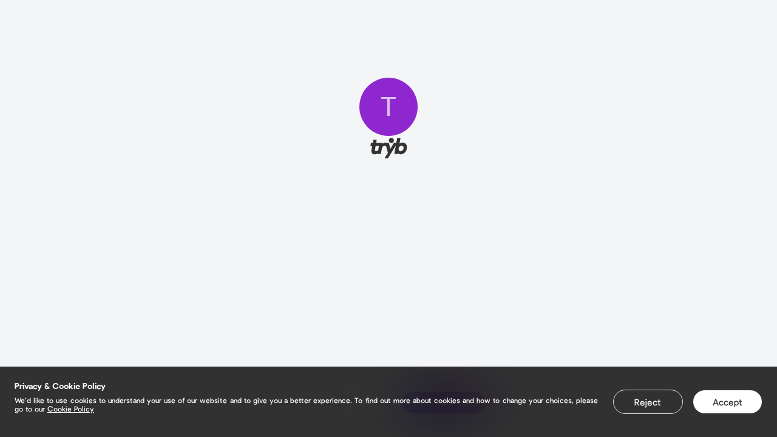

--- FILE ---
content_type: text/html;charset=utf-8
request_url: https://tryb.cc/TBFXC
body_size: 68418
content:
<!DOCTYPE html><html><head><meta charset="utf-8">
<meta name="viewport" content="width=device-width,initial-scale=1.0">
<title>| Tryb</title>
<link rel="preconnect" href="https://fonts.gstatic.com" crossorigin>
<link rel="preconnect" href="https://fonts.googleapis.com">
<meta http-equiv="X-UA-Compatible" content="IE=edge">
<meta name="Content-Security-Policy" content="img-src 'self' https: data:;">
<meta property="og:type" content="website">
<meta property="og:site_name" content="Tryb">
<meta property="og:url" content="https://tryb.cc">
<meta property="twitter:card" content="summary_large_image">
<meta property="twitter:site" content="@FoodTryb">
<meta property="twitter:creator" content="@FoodTryb">
<meta property="fb:app_id" content="2703351543230999">
<meta name="msapplication-TileColor" content="#da532c">
<meta name="theme-color" content="#ffffff">
<link rel="sitemap" type="application/xml" title="Sitemap" href="https://tryb.cc/sitemap.xml">
<link rel="canonical" href="https://tryb.cc/">
<link rel="apple-touch-icon" sizes="180x180" href="/apple-touch-icon.png">
<link rel="icon" type="image/png" sizes="32x32" href="/favicon-32x32.png">
<link rel="icon" type="image/png" sizes="16x16" href="/favicon-16x16.png">
<link rel="manifest" href="/site.webmanifest">
<script async src="/scripts/googleTagManager.js"></script>
<script async src="/scripts/facebookPixel.js"></script>
<script async src="/scripts/tikTokPixel.js"></script>
<script async src="https://cdn.pagesense.io/js/foodtryb/9ceda29fe6ff448d8a1215317528d0fd.js"></script>
<noscript><iframe src="https://www.googletagmanager.com/ns.html?id=GTM-58BTJHR" height="0" width="0" style="display:none;visibility:hidden" ></iframe></noscript>
<noscript><img height="1" width="1" src="https://www.facebook.com/tr?id=818075178767284&ev=PageView&noscript=1" alt="" /></noscript>
<meta name="description" content>
<meta property="og:title" content>
<meta property="og:description" content>
<meta property="og:image" content>
<meta property="og:image:alt" content>
<meta property="twitter:image" content>
<meta property="twitter:alt" content>
<meta property="twitter:title" content>
<meta property="twitter:description" content>
<script type="application/ld+json">{"@context":"https://schema.org","@type":"Person","name":"TBFXC","givenName":"Andrew","familyName":"Bridges","image":"","description":""}</script>
<style>@keyframes rotate{0%{transform:rotate(0)}to{transform:rotate(1turn)}}*{border:none;box-sizing:border-box;margin:0;outline:none;padding:0;text-decoration:none}ul{list-style:none}a{color:inherit}.mt-0{margin-top:0}.mt-1{margin-top:8px}.mt-2{margin-top:16px}.mt-3{margin-top:24px}.mt-4{margin-top:32px}.mt-5{margin-top:40px}.mb-0{margin-bottom:0}.mb-1{margin-bottom:8px}.mb-2{margin-bottom:16px}.mb-3{margin-bottom:24px}.mb-4{margin-bottom:32px}.mb-5{margin-bottom:40px}.mr-0{margin-right:0}.mr-1{margin-right:8px}.mr-2{margin-right:16px}.mr-3{margin-right:24px}.mr-4{margin-right:32px}.mr-5{margin-right:40px}.ml-0{margin-left:0}.ml-1{margin-left:8px}.ml-2{margin-left:16px}.ml-3{margin-left:24px}.ml-4{margin-left:32px}.ml-5{margin-left:40px}.my-0{margin-bottom:0;margin-top:0}.my-1{margin-bottom:8px;margin-top:8px}.my-2{margin-bottom:16px;margin-top:16px}.my-3{margin-bottom:24px;margin-top:24px}.my-4{margin-bottom:32px;margin-top:32px}.my-5{margin-bottom:40px;margin-top:40px}.mx-0{margin-left:0;margin-right:0}.mx-1{margin-left:8px;margin-right:8px}.mx-2{margin-left:16px;margin-right:16px}.mx-3{margin-left:24px;margin-right:24px}.mx-4{margin-left:32px;margin-right:32px}.mx-5{margin-left:40px;margin-right:40px}.pt-0{padding-top:0}.pt-1{padding-top:8px}.pt-2{padding-top:16px}.pt-3{padding-top:24px}.pt-4{padding-top:32px}.pt-5{padding-top:40px}.pb-0{padding-bottom:0}.pb-1{padding-bottom:8px}.pb-2{padding-bottom:16px}.pb-3{padding-bottom:24px}.pb-4{padding-bottom:32px}.pb-5{padding-bottom:40px}.pr-0{padding-right:0}.pr-1{padding-right:8px}.pr-2{padding-right:16px}.pr-3{padding-right:24px}.pr-4{padding-right:32px}.pr-5{padding-right:40px}.pl-0{padding-left:0}.pl-1{padding-left:8px}.pl-2{padding-left:16px}.pl-3{padding-left:24px}.pl-4{padding-left:32px}.pl-5{padding-left:40px}.py-0{padding-bottom:0;padding-top:0}.py-1{padding-bottom:8px;padding-top:8px}.py-2{padding-bottom:16px;padding-top:16px}.py-3{padding-bottom:24px;padding-top:24px}.py-4{padding-bottom:32px;padding-top:32px}.py-5{padding-bottom:40px;padding-top:40px}.px-0{padding-left:0;padding-right:0}.px-1{padding-left:8px;padding-right:8px}.px-2{padding-left:16px;padding-right:16px}.px-3{padding-left:24px;padding-right:24px}.px-4{padding-left:32px;padding-right:32px}.px-5{padding-left:40px;padding-right:40px}@font-face{font-display:fallback;font-family:Pulp Display;font-style:normal;font-weight:200;src:url(/_nuxt/Pulp-Display-Extra-Light.Nr-b6Fqq.otf)}@font-face{font-display:fallback;font-family:Pulp Display;font-style:italic;font-weight:200;src:url(/_nuxt/Pulp-Display-Extra-Light-Italic.DNefwdYH.otf)}@font-face{font-display:fallback;font-family:Pulp Display;font-style:normal;font-weight:300;src:url(/_nuxt/Pulp-Display-Light.CixGva2Y.otf)}@font-face{font-display:fallback;font-family:Pulp Display;font-style:italic;font-weight:300;src:url(/_nuxt/Pulp-Display-Light-Italic.CVdMRp2Y.otf)}@font-face{font-display:fallback;font-family:Pulp Display;font-style:normal;font-weight:400;src:url(/_nuxt/Pulp-Display-Regular.Bo2RULe6.otf)}@font-face{font-display:fallback;font-family:Pulp Display;font-style:italic;font-weight:400;src:url(/_nuxt/Pulp-Display-Regular-Italic.__kX-6G9.otf)}@font-face{font-display:fallback;font-family:Pulp Display;font-style:normal;font-weight:500;src:url(/_nuxt/Pulp-Display-Medium.C90ehx8t.otf)}@font-face{font-display:fallback;font-family:Pulp Display;font-style:italic;font-weight:500;src:url(/_nuxt/Pulp-Display-Medium-Italic.DQabb4p6.otf)}@font-face{font-display:fallback;font-family:Pulp Display;font-style:normal;font-weight:600;src:url(/_nuxt/Pulp-Display-Semi-Bold.BDUsoF6-.otf)}@font-face{font-display:fallback;font-family:Pulp Display;font-style:italic;font-weight:600;src:url(/_nuxt/Pulp-Display-Semi-Bold-Italic.BxdbNS5U.otf)}@font-face{font-display:fallback;font-family:Pulp Display;font-style:normal;font-weight:700;src:url(/_nuxt/Pulp-Display-Bold.DICLyO7M.otf)}@font-face{font-display:fallback;font-family:Pulp Display;font-style:italic;font-weight:700;src:url(/_nuxt/Pulp-Display-Bold-Italic.Bx9-PEZT.otf)}@font-face{font-display:fallback;font-family:Pulp Display;font-style:normal;font-weight:800;src:url(/_nuxt/Pulp-Display-Extra-Bold.CLyyEji_.otf)}@font-face{font-display:fallback;font-family:Pulp Display;font-style:italic;font-weight:800;src:url(/_nuxt/Pulp-Display-Extra-Bold-Italic.CRpq3G49.otf)}body{font-family:Pulp Display,Lato,Helvetica,sans-serif}button{color:inherit;cursor:pointer}.container{max-width:1150px;padding:0 1.5rem}@media screen and (min-width:1150px){.container{margin:0 auto;padding:0}}::-webkit-scrollbar{background:#f4f5f7;width:8px}::-webkit-scrollbar-thumb{background-color:#bdbdbd;border-radius:4px}.appearance-reset,.form-control[type=search]::-webkit-search-cancel-button,.ftn-form__input,.visually-hidden{-webkit-appearance:none;-moz-appearance:none;appearance:none}.ftn-form__input-postfixum,.text{color:#333;font-family:Pulp Display,Lato,Helvetica,sans-serif;font-style:normal;font-weight:400}.text_xs{font-size:13px;line-height:16px}.text_xs-plus{font-size:13px;line-height:24px}.text_sm{font-size:15px;line-height:18px}.ftn-form__input-postfixum,.text_sm-plus{font-size:15px;line-height:24px}.text_md{font-size:18px;line-height:22px}.text_md-plus{font-size:18px;line-height:24px}.text_lg{font-size:22px;line-height:24px}.text_lg-plus{font-size:22px;line-height:28px}.text_xl{font-size:32px;line-height:40px}.text_xxl{font-size:56px;line-height:64px}.text_accent{color:#eb5757}.text_gray-light{color:#828282}.text_gray-super-light{color:#bdbdbd}.text_light{color:#fff}.text_muted{opacity:.5}.text_w-200{font-weight:200}.text_w-500{font-weight:500}.text_w-600{font-weight:600}.text_bold{font-weight:700}.text_center{text-align:center}.ftn-form__fieldset,.ftn-form__fieldset legend{margin-bottom:32px}.ftn-form__label{display:flex;flex-direction:column;margin:0;position:relative;width:100%}.ftn-form__label.row{flex-flow:row wrap}.ftn-form__label_error .ftn-form__input,.ftn-form__label_error .ftn-form__input-postfixum,.ftn-form__label_error .ftn-form__input-prefix,.ftn-form__label_error .ftn-form__textarea{border-color:#eb5757;border-width:2px}.ftn-form .ftn-form__label{margin-bottom:16px}.ftn-form__input,.ftn-form__input-prefix{color:#333;font-family:Pulp Display,Lato,Helvetica,sans-serif;font-size:15px;font-style:normal;font-weight:400;letter-spacing:normal;line-height:18px;line-height:24px;padding:7px 16px 9px}.ftn-form__input-prefix{background-color:#f4f5f7;border:1px solid #e0e3e7;border-radius:4px 0 0 4px;border-right:none;color:#bdbdbd}.ftn-form__input-prefix+input{border-left:none;border-radius:0 4px 4px 0}.ftn-form__input-postfixum{background-color:#f4f5f7;border:1px solid #e0e3e7;border-left:none;border-radius:0 4px 4px 0;padding:8px 16px;position:relative}.ftn-form__input-postfixum+*{border-radius:4px 0 0 4px!important;border-right:none!important;order:-1}.ftn-form__input::-moz-placeholder,.ftn-form__textarea::-moz-placeholder{color:#bdbdbd}.ftn-form__input::placeholder,.ftn-form__textarea::placeholder{color:#bdbdbd}.ftn-form__input{background-color:#fff;border:1px solid #e0e3e7;border-radius:4px;flex-grow:1;outline:none}.ftn-form__input_no-border{background-color:transparent;border-color:transparent;padding-left:0}.ftn-form__input_title{color:#333;font-family:Pulp Display,Lato,Helvetica,sans-serif;font-size:32px;font-style:normal;font-weight:600;letter-spacing:normal;line-height:40px;margin-bottom:32px;padding:0}.ftn-form__input[type=search]{background:transparent url("data:image/svg+xml;charset=utf-8,%3Csvg xmlns='http://www.w3.org/2000/svg' width='16' height='16' fill='none'%3E%3Cpath stroke='%23828282' stroke-linecap='round' stroke-linejoin='round' stroke-width='2' d='M6.667 11.333a4.667 4.667 0 1 0 0-9.333 4.667 4.667 0 0 0 0 9.333M14 14l-4-4'/%3E%3C/svg%3E") no-repeat 0 50%;border:none;padding:8px 24px}.ftn-form__input[type=search]::-moz-placeholder{color:#828282}.ftn-form__input[type=search]::placeholder{color:#828282}.ftn-form__input[readonly]{background-color:rgba(224,227,231,.4);color:#828282}.ftn-form__input-char-counter{background-color:rgba(224,227,231,.4);border-radius:2px;color:#333;color:#828282;font-family:Pulp Display,Lato,Helvetica,sans-serif;font-size:13px;font-style:normal;font-weight:400;letter-spacing:normal;line-height:16px;line-height:24px;padding:4px 8px;position:absolute;right:4px;top:50%;transform:translateY(-50%);z-index:1030}.ftn-form__input-char-counter_limit{background-color:#eb5757;color:#f4f5f7}.ftn-form__textarea{border:1px solid #e0e3e7;border-radius:4px;color:#333;font-family:Pulp Display,Lato,Helvetica,sans-serif;font-size:15px;font-style:normal;font-weight:400;letter-spacing:normal;line-height:18px;line-height:24px;min-height:88px;outline:none;padding:7px 15px;resize:none;width:100%}.ftn-form__textarea::-moz-placeholder{color:#bdbdbd}.ftn-form__textarea::placeholder{color:#bdbdbd}.ftn-form__btn-group{display:flex;flex-direction:column}@media screen and (min-width:1150px){.ftn-form__btn-group{flex-direction:row;justify-content:flex-end}}.ftn-form__btn-group>:not(:last-child){margin-bottom:16px}@media screen and (min-width:1150px){.ftn-form__btn-group>:not(:last-child){margin-bottom:0;margin-right:16px}}.ftn-form__message{color:#333;color:#eb5757;flex-basis:100%;font-family:Pulp Display,Lato,Helvetica,sans-serif;font-size:15px;font-style:normal;font-weight:500;letter-spacing:normal;line-height:18px;line-height:24px;margin-top:8px;padding-left:32px;position:relative}.ftn-form__message-icon{align-items:center;display:flex;justify-content:center;left:0;position:absolute;top:0}.ftn-form__message_info{bottom:0;color:#333;color:#828282;font-size:13px;font-weight:400;line-height:16px;line-height:24px;line-height:1.5}.ftn-form legend,.ftn-form__message_info{font-family:Pulp Display,Lato,Helvetica,sans-serif;font-style:normal;letter-spacing:normal}.ftn-form legend{color:#333;font-size:22px;font-weight:500;line-height:24px;margin-bottom:32px}.control{align-items:center;background-color:#fff;border:1px solid #e0e3e7;border-radius:.25rem;color:#828282;display:flex;font-size:15px;font-style:normal;font-weight:400;line-height:24px;padding:7px 1rem 9px}.control[data-error]:not([data-error=""]){border-color:#eb5757;border-width:2px;margin-bottom:3.5rem!important;position:relative}.control[data-error]:not([data-error=""]):after{--line-height:1.5rem;background-image:url("data:image/svg+xml;charset=utf-8,%3Csvg xmlns='http://www.w3.org/2000/svg' width='24' height='24' fill='none'%3E%3Cpath stroke='%23EB5757' stroke-linecap='round' stroke-linejoin='round' stroke-width='2' d='M8 16v-4a4 4 0 1 1 8 0v4m2.4-10.4-.7.7M3 12h1zm9-9v1zm8 9h1zM5.6 5.6l.7.7zM17 16H7a1 1 0 0 0-1 1v2a1 1 0 0 0 1 1h10a1 1 0 0 0 1-1v-2a1 1 0 0 0-1-1'/%3E%3C/svg%3E");background-repeat:no-repeat;bottom:-2.5rem;color:#eb5757;content:attr(data-error);font-size:15px;font-style:normal;font-weight:400;left:0;line-height:1.5rem;padding-left:2rem;position:absolute}.control_round{border-radius:100px}.control_readonly{background-color:rgba(224,227,231,.4)}.control input{background-color:inherit;color:inherit;flex-grow:1;font:inherit}.control input::-moz-placeholder{color:hsla(180,1%,51%,.51)}.control input::placeholder{color:hsla(180,1%,51%,.51)}:root{--primary-color:#fff;--primary-color-opacity:0,0,0;--secondary-color-values:0,0,0;--secondary-color:rgb(var(--secondary-color-values));--secondary-color-muted:rgba(var(--secondary-color-values),0.5);--border-color-muted:rgba(var(--secondary-color-values),0.2);--link-borderRadius:30px;--link-boxShadow:0.5rem 0.5rem 0 0 rgb(var(--secondary-color-values));--link-border:none}.link{--link-icon-size:3rem;--link-name-padding:0.5rem;--link-padding:0.5rem;--link-header-height:4rem;background-color:var(--primary-color);border:var(--link-border);border-radius:var(--link-borderRadius);box-shadow:var(--link-boxShadow);color:var(--secondary-color);display:block;font-size:18px;font-style:normal;font-weight:400}.link.second-border-style{position:relative}.link.second-border-style:after{border:2px solid;content:"";height:100%;left:4px;pointer-events:none;position:absolute;top:4px;width:100%}.link.ripped-border-style{position:relative}.link.ripped-border-style:before{-webkit-mask-image:url(/_nuxt/top.DT0V1ScZ.svg);mask-image:url(/_nuxt/top.DT0V1ScZ.svg);top:-6px}.link.ripped-border-style:after,.link.ripped-border-style:before{background-color:var(--primary-color);content:"";height:10px;left:0;-webkit-mask-position:center;-webkit-mask-repeat:repeat-x;mask-repeat:repeat-x;overflow:hidden;pointer-events:none;position:absolute;right:0;width:100%}.link.ripped-border-style:after{bottom:-6px;-webkit-mask-image:url(/_nuxt/bottom.BXb5Fvng.svg);mask-image:url(/_nuxt/bottom.BXb5Fvng.svg)}.link.ripped-border-style.custom-ripped-theme:after,.link.ripped-border-style.custom-ripped-theme:before{background-color:var(--primary-color)}.link.square-border-style{position:relative}.link.square-border-style span.squares:after,.link.square-border-style span.squares:before,.link.square-border-style:after,.link.square-border-style:before{background:#fff;border:2px solid var(--secondary-color);content:"";height:13.28px;position:absolute;width:13.28px;z-index:2}.link.square-border-style:after{right:-9px;top:-9px}.link.square-border-style:before{bottom:-9px;right:-9px}.link.square-border-style span.squares:after{left:-9px;top:-9px}.link.square-border-style span.squares:before{bottom:-9px;left:-9px}.link.square-border-style.custom-squared-theme span:after,.link.square-border-style.custom-squared-theme span:before,.link.square-border-style.custom-squared-theme:after,.link.square-border-style.custom-squared-theme:before{border:2px solid #000}.link.blur-style{-webkit-backdrop-filter:blur(10px);backdrop-filter:blur(10px);background-color:rgba(var(--primary-color-opacity),.1)}.link.half-opacity-style{background-color:rgba(var(--primary-color-opacity),.5)}.link__header{align-items:center;background-color:inherit;border-top-left-radius:inherit;border-top-right-radius:inherit;display:flex;font-family:inherit;font-size:inherit;font-weight:inherit;height:calc(var(--link-header-height) - var(--link-padding));justify-content:space-between;padding:var(--link-padding) var(--link-padding) 0;width:100%}.link__header.body-hidden{border-bottom-left-radius:inherit;border-bottom-right-radius:inherit;height:var(--link-header-height);padding-bottom:var(--link-padding)}.link__icon{flex-shrink:0;height:var(--link-icon-size);width:var(--link-icon-size)}.link__icon img{border-radius:var(--link-borderRadius);height:inherit;-o-object-fit:cover;object-fit:cover;pointer-events:none;width:inherit}.link__icon path{stroke:var(--secondary-color-muted)}.link__name{--line-height:1.5rem;--lines:2;color:inherit;flex-grow:1;line-height:var(--line-height);max-height:calc(var(--line-height)*var(--lines));overflow:hidden;padding:0 var(--link-name-padding);text-align:center}.link__name:first-child{padding-left:calc(var(--link-icon-size) + var(--link-name-padding))}.link__name:last-child{padding-right:calc(var(--link-icon-size) + var(--link-name-padding))}.link__body{background-color:inherit;border-bottom-left-radius:inherit;border-bottom-right-radius:inherit;border-top-left-radius:0;border-top-right-radius:0;padding:calc(var(--link-padding)*2) calc(var(--link-padding)*3) calc(var(--link-padding)*3)}.link .transparent-button-text{color:var(--profile-color)}.widget-submit-button:not(:disabled){background-color:var(--secondary-color)!important;border:none!important;border-radius:var(--link-borderRadius)!important;color:var(--primary-color)!important}[data-theme]{--profile-background:var(--menu);--secondary-color-values:0,0,0;--secondary-color:rgb(var(--secondary-color-values));--secondary-color-muted:rgba(var(--secondary-color-values),0.5);--link-boxShadow:0.5rem 0.5rem 0 0 rgb(var(--secondary-color-values));--profile-fontFamily:"Pulp Display",sans-serif;--profile-color:#333;background:var(--profile-background);background-position-x:center;background-size:cover;color:var(--profile-color);display:flex;flex-direction:column;font-family:var(--profile-fontFamily);height:100vh;overflow:auto}[data-theme] .ftn-payment-dialog{background-color:var(--primary-color);color:inherit}[data-theme] .ftn-payment-dialog h2{color:var(--secondary-color)}[data-theme] .ftn-payment-dialog__card{border:1px solid var(--border-color-muted);border-radius:var(--link-borderRadius)}[data-theme] .form-control[type=search]{background-color:var(--primary-color);border:var(--link-border);color:var(--secondary-color)}[data-theme] .form-control[type=search]::-moz-placeholder{color:inherit}[data-theme] .form-control[type=search]::placeholder{color:inherit}[data-theme] .profile-socials svg{display:block}[data-theme] .profile-socials svg.stroke path{stroke:var(--profile-color)}[data-theme] .profile-socials svg.fill path{fill:var(--profile-color)}.form-control{-webkit-appearance:none;-moz-appearance:none;appearance:none;background-color:#fff;border:1px solid #e0e3e7;border-radius:4px;display:block;font-family:inherit;font-size:15px;font-style:normal;font-weight:400;line-height:24px;padding:.5rem 1rem;width:100%}.form-control::-moz-placeholder{color:#bdbdbd}.form-control::placeholder{color:#bdbdbd}.form-control_has-error{border:1px solid #eb5757}.form-control_title{background-color:transparent;border:none;font-size:18px;font-style:normal;font-weight:400;line-height:24px;padding:0}@media screen and (min-width:1150px){.form-control_title{font-size:32px;font-weight:600;line-height:32px}}.form-control[type=search]{background:#e0e3e7 url("data:image/svg+xml;charset=utf-8,%3Csvg xmlns='http://www.w3.org/2000/svg' width='16' height='16' fill='none'%3E%3Cpath stroke='%23333' stroke-linecap='round' stroke-linejoin='round' stroke-width='2' d='M6.667 11.333a4.667 4.667 0 1 0 0-9.333 4.667 4.667 0 0 0 0 9.333M14 14l-4-4'/%3E%3C/svg%3E") no-repeat 12px;background-size:1rem;border:none;border-radius:100px;padding-left:2.5rem;width:auto}.form-control[type=search]::-moz-placeholder{color:#333;opacity:.5}.form-control[type=search]::placeholder{color:#333;opacity:.5}.form-control[type=search]::-webkit-search-cancel-button{background-image:url("data:image/svg+xml;charset=utf-8,%3Csvg xmlns='http://www.w3.org/2000/svg' width='24' height='24' fill='none'%3E%3Cpath fill='%23F4F5F7' d='M12 24c6.627 0 12-5.373 12-12S18.627 0 12 0 0 5.373 0 12s5.373 12 12 12'/%3E%3Cpath stroke='%23828282' stroke-linecap='round' stroke-linejoin='round' stroke-miterlimit='10' stroke-width='2' d='m8.04 8.04 7.92 7.92m0-7.92-7.92 7.92'/%3E%3C/svg%3E");background-size:100%;cursor:pointer;height:1.5rem;width:1.5rem}.form-control[type=number]::-webkit-inner-spin-button{display:none}.form-control[disabled]{background-color:rgba(224,227,231,.4);color:#bdbdbd;cursor:not-allowed}textarea.form-control{height:5.5rem;resize:none}.form-control-prefix{background-color:#f4f5f7;border:1px solid #e0e3e7;border-bottom-left-radius:4px;border-right:none;border-top-left-radius:4px;color:#bdbdbd;display:inline-flex;font-size:15px;font-style:normal;font-weight:400;line-height:24px;padding:.5rem 1rem}.form-control-prefix+.form-control{border-bottom-left-radius:0;border-left:none;border-top-left-radius:0;display:inline-block;width:auto}.form-label{display:flex}.form-label .form-control{flex-grow:1}.form-error-message{color:#eb5757;font-size:15px;font-style:normal;font-weight:500;line-height:24px}.form-error-message:before{background-image:url("data:image/svg+xml;charset=utf-8,%3Csvg xmlns='http://www.w3.org/2000/svg' width='24' height='24' fill='none' stroke='%23EB5757'%3E%3Cpath stroke='inherit' stroke-linecap='round' stroke-linejoin='round' stroke-width='2' d='M8 16v-4a4 4 0 1 1 8 0v4M18.4 5.6l-.7.7M3 12h1zm9-9v1zm8 9h1zM5.6 5.6l.7.7zM17 16H7a1 1 0 0 0-1 1v2a1 1 0 0 0 1 1h10a1 1 0 0 0 1-1v-2a1 1 0 0 0-1-1'/%3E%3C/svg%3E");background-position:0 0;background-repeat:no-repeat;content:"";display:inline-block;height:1.5rem;margin-right:.5rem;vertical-align:middle;width:1.5rem}.visually-hidden{height:1px;margin:-1px;overflow:hidden;padding:0;position:absolute;width:1px;clip:rect(0,0,0,0);border:0}.static,.static .ql-editor{font-family:inherit;font-size:15px;font-style:normal;font-weight:500;line-height:18px;word-break:break-all}.static .ql-editor a,.static a{overflow-wrap:anywhere;text-decoration:underline}.static .ql-editor h1,.static .ql-editor h2,.static .ql-editor h3,.static .ql-editor h4,.static .ql-editor h5,.static .ql-editor h6,.static h1,.static h2,.static h3,.static h4,.static h5,.static h6{margin:16px 0}@media screen and (min-width:1150px){.static .ql-editor h1,.static .ql-editor h2,.static .ql-editor h3,.static .ql-editor h4,.static .ql-editor h5,.static .ql-editor h6,.static h1,.static h2,.static h3,.static h4,.static h5,.static h6{margin:24px 0}}.static .ql-editor h2,.static .ql-editor h2 *,.static h2,.static h2 *{font-size:22px;font-style:normal;font-weight:400;line-height:24px}.static .ql-editor img,.static img{display:block;margin:16px auto;max-width:100%}@media screen and (min-width:1150px){.static .ql-editor img,.static img{margin:24px auto}}.static .ql-editor video,.static video{aspect-ratio:16/9;display:block;width:100%}.static .ql-editor .ql-video,.static .ql-video{display:block;margin:0 auto}.static .ql-editor p,.static p{font-size:15px;font-style:normal;font-weight:400;line-height:24px;margin:0}.static .ql-editor strong,.static .ql-editor strong *,.static strong,.static strong *{font-weight:700}.static .ql-editor em,.static .ql-editor em *,.static em,.static em *{font-style:italic}.static .ql-editor s,.static s{text-decoration:line-through}.static .ql-editor u,.static u{text-decoration:underline}.static .ql-editor blockquote,.static blockquote{border-left:.25px solid #ccc;padding-left:1rem}.static .ql-editor ol,.static ol{counter-reset:count;list-style-type:none;margin:16px 0;padding:0}@media screen and (min-width:1150px){.static .ql-editor ol,.static ol{margin:24px 0}}.static .ql-editor ol li,.static ol li{font-size:15px;font-weight:300;line-height:24px;min-height:30px;padding-left:46px!important;position:relative}.static .ql-editor ol li:before,.static ol li:before{align-items:center;border:1px solid var(--gray-4);border-radius:50%;box-sizing:border-box;content:counter(count);counter-increment:count;display:flex;font-weight:500;height:30px;justify-content:center;left:0;margin:0;position:absolute;top:0;width:30px}.static .ql-editor ol li:not(:last-child),.static ol li:not(:last-child){margin-bottom:8px}.static .ql-editor ol li *,.static ol li *{width:100%}.static .ql-editor ul,.static ul{margin:1.5rem 0;padding:0}.static .ql-editor ul>li,.static ul>li{list-style:disc inside;padding:0}.static .ql-editor ul>li:before,.static ul>li:before{display:none}.static .ql-editor ul>li:not(:last-child),.static ul>li:not(:last-child){margin-bottom:1rem}.static .ql-editor hr,.static hr{background-color:var(--gray-5);height:2px}.static .ql-editor [class^=ql-blot],.static [class^=ql-blot]{border:none;display:block;margin:16px auto}@media screen and (min-width:1150px){.static .ql-editor [class^=ql-blot],.static [class^=ql-blot]{margin:24px auto}}@media (max-width:548px){.static .ql-editor [class^=ql-blot],.static [class^=ql-blot]{max-width:100%!important;min-width:auto!important;width:100%!important}}.static .ql-blot-instagram,.static .ql-editor .ql-blot-instagram{height:484px;width:293px}@media (min-width:750px){.static .ql-blot-instagram,.static .ql-editor .ql-blot-instagram{height:700px;width:532px}}.static .ql-blot-youtube,.static .ql-editor .ql-blot-youtube{height:164px;width:293px}@media (min-width:750px){.static .ql-blot-youtube,.static .ql-editor .ql-blot-youtube{height:360px;width:640px}}.static .ql-blot-tiktok,.static .ql-editor .ql-blot-tiktok{border-radius:8px}.static .ql-editor>:first-child{margin-top:0}.video-container{padding-bottom:56.25%;position:relative;width:100%}@media screen and (max-width:1150px){.typeform-frame-wrapper{min-height:250px}}.typeform-root-frame-wrapper{display:block;min-height:500px;padding-bottom:56.25%;position:relative;width:100%}.typeform-root-frame-wrapper iframe{border:0;height:100%;left:0;position:absolute;top:0;width:100%}.calendly-frame-wrapper{display:block;min-height:345px;padding-bottom:56.25%;position:relative;width:100%}.calendly-frame-wrapper iframe{border:0;height:100%;left:0;position:absolute;top:0;width:100%}.acast-frame-wrapper iframe{min-height:350px}.amazon-books-frame-wrapper{display:block;min-height:400px;padding-bottom:56.25%;position:relative;width:100%}.amazon-books-frame-wrapper iframe{border:0;height:100%;left:0;position:absolute;top:0;width:100%}.vimeo-frame-wrapper{display:block;padding-bottom:56.25%;position:relative;width:100%}.vimeo-frame-wrapper iframe{border:0;height:100%;left:0;position:absolute;top:0;width:100%}.youtube-wrapper{display:block;overflow:hidden;padding-top:56.25%;position:relative;width:100%}.youtube-wrapper:has(iframe.ql-blot-youtube){margin:16px 0}@media screen and (min-width:1150px){.youtube-wrapper:has(iframe.ql-blot-youtube){margin:24px 0}}.youtube-wrapper iframe,.youtube-wrapper iframe.ql-blot-youtube{border:0;height:100%;left:0;margin:0 auto;position:absolute;top:0;width:100%}</style>
<style>@font-face{font-family:swiper-icons;font-style:normal;font-weight:400;src:url("data:application/font-woff;charset=utf-8;base64, [base64]//wADZ2x5ZgAAAywAAADMAAAD2MHtryVoZWFkAAABbAAAADAAAAA2E2+eoWhoZWEAAAGcAAAAHwAAACQC9gDzaG10eAAAAigAAAAZAAAArgJkABFsb2NhAAAC0AAAAFoAAABaFQAUGG1heHAAAAG8AAAAHwAAACAAcABAbmFtZQAAA/gAAAE5AAACXvFdBwlwb3N0AAAFNAAAAGIAAACE5s74hXjaY2BkYGAAYpf5Hu/j+W2+MnAzMYDAzaX6QjD6/4//Bxj5GA8AuRwMYGkAPywL13jaY2BkYGA88P8Agx4j+/8fQDYfA1AEBWgDAIB2BOoAeNpjYGRgYNBh4GdgYgABEMnIABJzYNADCQAACWgAsQB42mNgYfzCOIGBlYGB0YcxjYGBwR1Kf2WQZGhhYGBiYGVmgAFGBiQQkOaawtDAoMBQxXjg/wEGPcYDDA4wNUA2CCgwsAAAO4EL6gAAeNpj2M0gyAACqxgGNWBkZ2D4/wMA+xkDdgAAAHjaY2BgYGaAYBkGRgYQiAHyGMF8FgYHIM3DwMHABGQrMOgyWDLEM1T9/w8UBfEMgLzE////P/5//f/V/xv+r4eaAAeMbAxwIUYmIMHEgKYAYjUcsDAwsLKxc3BycfPw8jEQA/[base64]/uznmfPFBNODM2K7MTQ45YEAZqGP81AmGGcF3iPqOop0r1SPTaTbVkfUe4HXj97wYE+yNwWYxwWu4v1ugWHgo3S1XdZEVqWM7ET0cfnLGxWfkgR42o2PvWrDMBSFj/IHLaF0zKjRgdiVMwScNRAoWUoH78Y2icB/yIY09An6AH2Bdu/UB+yxopYshQiEvnvu0dURgDt8QeC8PDw7Fpji3fEA4z/PEJ6YOB5hKh4dj3EvXhxPqH/SKUY3rJ7srZ4FZnh1PMAtPhwP6fl2PMJMPDgeQ4rY8YT6Gzao0eAEA409DuggmTnFnOcSCiEiLMgxCiTI6Cq5DZUd3Qmp10vO0LaLTd2cjN4fOumlc7lUYbSQcZFkutRG7g6JKZKy0RmdLY680CDnEJ+UMkpFFe1RN7nxdVpXrC4aTtnaurOnYercZg2YVmLN/d/gczfEimrE/fs/bOuq29Zmn8tloORaXgZgGa78yO9/cnXm2BpaGvq25Dv9S4E9+5SIc9PqupJKhYFSSl47+Qcr1mYNAAAAeNptw0cKwkAAAMDZJA8Q7OUJvkLsPfZ6zFVERPy8qHh2YER+3i/BP83vIBLLySsoKimrqKqpa2hp6+jq6RsYGhmbmJqZSy0sraxtbO3sHRydnEMU4uR6yx7JJXveP7WrDycAAAAAAAH//wACeNpjYGRgYOABYhkgZgJCZgZNBkYGLQZtIJsFLMYAAAw3ALgAeNolizEKgDAQBCchRbC2sFER0YD6qVQiBCv/H9ezGI6Z5XBAw8CBK/m5iQQVauVbXLnOrMZv2oLdKFa8Pjuru2hJzGabmOSLzNMzvutpB3N42mNgZGBg4GKQYzBhYMxJLMlj4GBgAYow/P/PAJJhLM6sSoWKfWCAAwDAjgbRAAB42mNgYGBkAIIbCZo5IPrmUn0hGA0AO8EFTQAA")}:root{--swiper-theme-color:#007aff}:host{display:block;margin-left:auto;margin-right:auto;position:relative;z-index:1}.swiper{display:block;list-style:none;margin-left:auto;margin-right:auto;overflow:hidden;overflow:clip;padding:0;position:relative;z-index:1}.swiper-vertical>.swiper-wrapper{flex-direction:column}.swiper-wrapper{box-sizing:content-box;display:flex;height:100%;position:relative;transition-property:transform;transition-timing-function:var(--swiper-wrapper-transition-timing-function,initial);width:100%;z-index:1}.swiper-android .swiper-slide,.swiper-ios .swiper-slide,.swiper-wrapper{transform:translateZ(0)}.swiper-horizontal{touch-action:pan-y}.swiper-vertical{touch-action:pan-x}.swiper-slide{display:block;flex-shrink:0;height:100%;position:relative;transition-property:transform;width:100%}.swiper-slide-invisible-blank{visibility:hidden}.swiper-autoheight,.swiper-autoheight .swiper-slide{height:auto}.swiper-autoheight .swiper-wrapper{align-items:flex-start;transition-property:transform,height}.swiper-backface-hidden .swiper-slide{backface-visibility:hidden;transform:translateZ(0)}.swiper-3d.swiper-css-mode .swiper-wrapper{perspective:1200px}.swiper-3d .swiper-wrapper{transform-style:preserve-3d}.swiper-3d{perspective:1200px}.swiper-3d .swiper-cube-shadow,.swiper-3d .swiper-slide{transform-style:preserve-3d}.swiper-css-mode>.swiper-wrapper{overflow:auto;scrollbar-width:none;-ms-overflow-style:none}.swiper-css-mode>.swiper-wrapper::-webkit-scrollbar{display:none}.swiper-css-mode>.swiper-wrapper>.swiper-slide{scroll-snap-align:start start}.swiper-css-mode.swiper-horizontal>.swiper-wrapper{scroll-snap-type:x mandatory}.swiper-css-mode.swiper-vertical>.swiper-wrapper{scroll-snap-type:y mandatory}.swiper-css-mode.swiper-free-mode>.swiper-wrapper{scroll-snap-type:none}.swiper-css-mode.swiper-free-mode>.swiper-wrapper>.swiper-slide{scroll-snap-align:none}.swiper-css-mode.swiper-centered>.swiper-wrapper:before{content:"";flex-shrink:0;order:9999}.swiper-css-mode.swiper-centered>.swiper-wrapper>.swiper-slide{scroll-snap-align:center center;scroll-snap-stop:always}.swiper-css-mode.swiper-centered.swiper-horizontal>.swiper-wrapper>.swiper-slide:first-child{margin-inline-start:var(--swiper-centered-offset-before)}.swiper-css-mode.swiper-centered.swiper-horizontal>.swiper-wrapper:before{height:100%;min-height:1px;width:var(--swiper-centered-offset-after)}.swiper-css-mode.swiper-centered.swiper-vertical>.swiper-wrapper>.swiper-slide:first-child{margin-block-start:var(--swiper-centered-offset-before)}.swiper-css-mode.swiper-centered.swiper-vertical>.swiper-wrapper:before{height:var(--swiper-centered-offset-after);min-width:1px;width:100%}.swiper-3d .swiper-slide-shadow,.swiper-3d .swiper-slide-shadow-bottom,.swiper-3d .swiper-slide-shadow-left,.swiper-3d .swiper-slide-shadow-right,.swiper-3d .swiper-slide-shadow-top{height:100%;left:0;pointer-events:none;position:absolute;top:0;width:100%;z-index:10}.swiper-3d .swiper-slide-shadow{background:rgba(0,0,0,.15)}.swiper-3d .swiper-slide-shadow-left{background-image:linear-gradient(270deg,rgba(0,0,0,.5),transparent)}.swiper-3d .swiper-slide-shadow-right{background-image:linear-gradient(90deg,rgba(0,0,0,.5),transparent)}.swiper-3d .swiper-slide-shadow-top{background-image:linear-gradient(0deg,rgba(0,0,0,.5),transparent)}.swiper-3d .swiper-slide-shadow-bottom{background-image:linear-gradient(180deg,rgba(0,0,0,.5),transparent)}.swiper-lazy-preloader{border:4px solid var(--swiper-preloader-color,var(--swiper-theme-color));border-radius:50%;border-top:4px solid transparent;box-sizing:border-box;height:42px;left:50%;margin-left:-21px;margin-top:-21px;position:absolute;top:50%;transform-origin:50%;width:42px;z-index:10}.swiper-watch-progress .swiper-slide-visible .swiper-lazy-preloader,.swiper:not(.swiper-watch-progress) .swiper-lazy-preloader{animation:swiper-preloader-spin 1s linear infinite}.swiper-lazy-preloader-white{--swiper-preloader-color:#fff}.swiper-lazy-preloader-black{--swiper-preloader-color:#000}@keyframes swiper-preloader-spin{0%{transform:rotate(0deg)}to{transform:rotate(1turn)}}</style>
<style>.swiper .swiper-notification{left:0;opacity:0;pointer-events:none;position:absolute;top:0;z-index:-1000}</style>
<style>.swiper-cards{overflow:visible}.swiper-cards .swiper-slide{backface-visibility:hidden;overflow:hidden;transform-origin:center bottom}</style>
<style>.swiper-creative .swiper-slide{backface-visibility:hidden;overflow:hidden;transition-property:transform,opacity,height}</style>
<style>.swiper-cube{overflow:visible}.swiper-cube .swiper-slide{backface-visibility:hidden;height:100%;pointer-events:none;transform-origin:0 0;visibility:hidden;width:100%;z-index:1}.swiper-cube .swiper-slide .swiper-slide{pointer-events:none}.swiper-cube.swiper-rtl .swiper-slide{transform-origin:100% 0}.swiper-cube .swiper-slide-active,.swiper-cube .swiper-slide-active .swiper-slide-active{pointer-events:auto}.swiper-cube .swiper-slide-active,.swiper-cube .swiper-slide-next,.swiper-cube .swiper-slide-prev{pointer-events:auto;visibility:visible}.swiper-cube .swiper-cube-shadow{bottom:0;height:100%;left:0;opacity:.6;position:absolute;width:100%;z-index:0}.swiper-cube .swiper-cube-shadow:before{background:#000;bottom:0;content:"";filter:blur(50px);left:0;position:absolute;right:0;top:0}.swiper-cube .swiper-slide-next+.swiper-slide{pointer-events:auto;visibility:visible}.swiper-cube .swiper-slide-shadow-cube.swiper-slide-shadow-bottom,.swiper-cube .swiper-slide-shadow-cube.swiper-slide-shadow-left,.swiper-cube .swiper-slide-shadow-cube.swiper-slide-shadow-right,.swiper-cube .swiper-slide-shadow-cube.swiper-slide-shadow-top{backface-visibility:hidden;z-index:0}</style>
<style>.swiper-fade.swiper-free-mode .swiper-slide{transition-timing-function:ease-out}.swiper-fade .swiper-slide{pointer-events:none;transition-property:opacity}.swiper-fade .swiper-slide .swiper-slide{pointer-events:none}.swiper-fade .swiper-slide-active,.swiper-fade .swiper-slide-active .swiper-slide-active{pointer-events:auto}</style>
<style>.swiper-flip{overflow:visible}.swiper-flip .swiper-slide{backface-visibility:hidden;pointer-events:none;z-index:1}.swiper-flip .swiper-slide .swiper-slide{pointer-events:none}.swiper-flip .swiper-slide-active,.swiper-flip .swiper-slide-active .swiper-slide-active{pointer-events:auto}.swiper-flip .swiper-slide-shadow-flip.swiper-slide-shadow-bottom,.swiper-flip .swiper-slide-shadow-flip.swiper-slide-shadow-left,.swiper-flip .swiper-slide-shadow-flip.swiper-slide-shadow-right,.swiper-flip .swiper-slide-shadow-flip.swiper-slide-shadow-top{backface-visibility:hidden;z-index:0}</style>
<style>.swiper-free-mode>.swiper-wrapper{margin:0 auto;transition-timing-function:ease-out}</style>
<style>.swiper-grid>.swiper-wrapper{flex-wrap:wrap}.swiper-grid-column>.swiper-wrapper{flex-direction:column;flex-wrap:wrap}</style>
<style>:root{--swiper-navigation-size:44px}.swiper-button-next,.swiper-button-prev{align-items:center;color:var(--swiper-navigation-color,var(--swiper-theme-color));cursor:pointer;display:flex;height:var(--swiper-navigation-size);justify-content:center;margin-top:calc(0px - var(--swiper-navigation-size)/2);position:absolute;top:var(--swiper-navigation-top-offset,50%);width:calc(var(--swiper-navigation-size)/44*27);z-index:10}.swiper-button-next.swiper-button-disabled,.swiper-button-prev.swiper-button-disabled{cursor:auto;opacity:.35;pointer-events:none}.swiper-button-next.swiper-button-hidden,.swiper-button-prev.swiper-button-hidden{cursor:auto;opacity:0;pointer-events:none}.swiper-navigation-disabled .swiper-button-next,.swiper-navigation-disabled .swiper-button-prev{display:none!important}.swiper-button-next svg,.swiper-button-prev svg{height:100%;-o-object-fit:contain;object-fit:contain;transform-origin:center;width:100%}.swiper-rtl .swiper-button-next svg,.swiper-rtl .swiper-button-prev svg{transform:rotate(180deg)}.swiper-button-prev,.swiper-rtl .swiper-button-next{left:var(--swiper-navigation-sides-offset,10px);right:auto}.swiper-button-lock{display:none}.swiper-button-next:after,.swiper-button-prev:after{font-family:swiper-icons;font-size:var(--swiper-navigation-size);font-variant:normal;letter-spacing:0;line-height:1;text-transform:none!important}.swiper-button-prev:after,.swiper-rtl .swiper-button-next:after{content:"prev"}.swiper-button-next,.swiper-rtl .swiper-button-prev{left:auto;right:var(--swiper-navigation-sides-offset,10px)}.swiper-button-next:after,.swiper-rtl .swiper-button-prev:after{content:"next"}</style>
<style>.swiper-pagination{position:absolute;text-align:center;transform:translateZ(0);transition:opacity .3s;z-index:10}.swiper-pagination.swiper-pagination-hidden{opacity:0}.swiper-pagination-disabled>.swiper-pagination,.swiper-pagination.swiper-pagination-disabled{display:none!important}.swiper-horizontal>.swiper-pagination-bullets,.swiper-pagination-bullets.swiper-pagination-horizontal,.swiper-pagination-custom,.swiper-pagination-fraction{bottom:var(--swiper-pagination-bottom,8px);left:0;top:var(--swiper-pagination-top,auto);width:100%}.swiper-pagination-bullets-dynamic{font-size:0;overflow:hidden}.swiper-pagination-bullets-dynamic .swiper-pagination-bullet{position:relative;transform:scale(.33)}.swiper-pagination-bullets-dynamic .swiper-pagination-bullet-active,.swiper-pagination-bullets-dynamic .swiper-pagination-bullet-active-main{transform:scale(1)}.swiper-pagination-bullets-dynamic .swiper-pagination-bullet-active-prev{transform:scale(.66)}.swiper-pagination-bullets-dynamic .swiper-pagination-bullet-active-prev-prev{transform:scale(.33)}.swiper-pagination-bullets-dynamic .swiper-pagination-bullet-active-next{transform:scale(.66)}.swiper-pagination-bullets-dynamic .swiper-pagination-bullet-active-next-next{transform:scale(.33)}.swiper-pagination-bullet{background:var(--swiper-pagination-bullet-inactive-color,#000);border-radius:var(--swiper-pagination-bullet-border-radius,50%);display:inline-block;height:var(--swiper-pagination-bullet-height,var(--swiper-pagination-bullet-size,8px));opacity:var(--swiper-pagination-bullet-inactive-opacity,.2);width:var(--swiper-pagination-bullet-width,var(--swiper-pagination-bullet-size,8px))}button.swiper-pagination-bullet{-webkit-appearance:none;-moz-appearance:none;appearance:none;border:none;box-shadow:none;margin:0;padding:0}.swiper-pagination-clickable .swiper-pagination-bullet{cursor:pointer}.swiper-pagination-bullet:only-child{display:none!important}.swiper-pagination-bullet-active{background:var(--swiper-pagination-color,var(--swiper-theme-color));opacity:var(--swiper-pagination-bullet-opacity,1)}.swiper-pagination-vertical.swiper-pagination-bullets,.swiper-vertical>.swiper-pagination-bullets{left:var(--swiper-pagination-left,auto);right:var(--swiper-pagination-right,8px);top:50%;transform:translate3d(0,-50%,0)}.swiper-pagination-vertical.swiper-pagination-bullets .swiper-pagination-bullet,.swiper-vertical>.swiper-pagination-bullets .swiper-pagination-bullet{display:block;margin:var(--swiper-pagination-bullet-vertical-gap,6px) 0}.swiper-pagination-vertical.swiper-pagination-bullets.swiper-pagination-bullets-dynamic,.swiper-vertical>.swiper-pagination-bullets.swiper-pagination-bullets-dynamic{top:50%;transform:translateY(-50%);width:8px}.swiper-pagination-vertical.swiper-pagination-bullets.swiper-pagination-bullets-dynamic .swiper-pagination-bullet,.swiper-vertical>.swiper-pagination-bullets.swiper-pagination-bullets-dynamic .swiper-pagination-bullet{display:inline-block;transition:transform .2s,top .2s}.swiper-horizontal>.swiper-pagination-bullets .swiper-pagination-bullet,.swiper-pagination-horizontal.swiper-pagination-bullets .swiper-pagination-bullet{margin:0 var(--swiper-pagination-bullet-horizontal-gap,4px)}.swiper-horizontal>.swiper-pagination-bullets.swiper-pagination-bullets-dynamic,.swiper-pagination-horizontal.swiper-pagination-bullets.swiper-pagination-bullets-dynamic{left:50%;transform:translateX(-50%);white-space:nowrap}.swiper-horizontal>.swiper-pagination-bullets.swiper-pagination-bullets-dynamic .swiper-pagination-bullet,.swiper-pagination-horizontal.swiper-pagination-bullets.swiper-pagination-bullets-dynamic .swiper-pagination-bullet{transition:transform .2s,left .2s}.swiper-horizontal.swiper-rtl>.swiper-pagination-bullets-dynamic .swiper-pagination-bullet{transition:transform .2s,right .2s}.swiper-pagination-fraction{color:var(--swiper-pagination-fraction-color,inherit)}.swiper-pagination-progressbar{background:var(--swiper-pagination-progressbar-bg-color,rgba(0,0,0,.25));position:absolute}.swiper-pagination-progressbar .swiper-pagination-progressbar-fill{background:var(--swiper-pagination-color,var(--swiper-theme-color));height:100%;left:0;position:absolute;top:0;transform:scale(0);transform-origin:left top;width:100%}.swiper-rtl .swiper-pagination-progressbar .swiper-pagination-progressbar-fill{transform-origin:right top}.swiper-horizontal>.swiper-pagination-progressbar,.swiper-pagination-progressbar.swiper-pagination-horizontal,.swiper-pagination-progressbar.swiper-pagination-vertical.swiper-pagination-progressbar-opposite,.swiper-vertical>.swiper-pagination-progressbar.swiper-pagination-progressbar-opposite{height:var(--swiper-pagination-progressbar-size,4px);left:0;top:0;width:100%}.swiper-horizontal>.swiper-pagination-progressbar.swiper-pagination-progressbar-opposite,.swiper-pagination-progressbar.swiper-pagination-horizontal.swiper-pagination-progressbar-opposite,.swiper-pagination-progressbar.swiper-pagination-vertical,.swiper-vertical>.swiper-pagination-progressbar{height:100%;left:0;top:0;width:var(--swiper-pagination-progressbar-size,4px)}.swiper-pagination-lock{display:none}</style>
<style>.swiper-scrollbar{background:var(--swiper-scrollbar-bg-color,rgba(0,0,0,.1));border-radius:var(--swiper-scrollbar-border-radius,10px);position:relative;touch-action:none}.swiper-scrollbar-disabled>.swiper-scrollbar,.swiper-scrollbar.swiper-scrollbar-disabled{display:none!important}.swiper-horizontal>.swiper-scrollbar,.swiper-scrollbar.swiper-scrollbar-horizontal{bottom:var(--swiper-scrollbar-bottom,4px);height:var(--swiper-scrollbar-size,4px);left:var(--swiper-scrollbar-sides-offset,1%);position:absolute;top:var(--swiper-scrollbar-top,auto);width:calc(100% - var(--swiper-scrollbar-sides-offset, 1%)*2);z-index:50}.swiper-scrollbar.swiper-scrollbar-vertical,.swiper-vertical>.swiper-scrollbar{height:calc(100% - var(--swiper-scrollbar-sides-offset, 1%)*2);left:var(--swiper-scrollbar-left,auto);position:absolute;right:var(--swiper-scrollbar-right,4px);top:var(--swiper-scrollbar-sides-offset,1%);width:var(--swiper-scrollbar-size,4px);z-index:50}.swiper-scrollbar-drag{background:var(--swiper-scrollbar-drag-bg-color,rgba(0,0,0,.5));border-radius:var(--swiper-scrollbar-border-radius,10px);height:100%;left:0;position:relative;top:0;width:100%}.swiper-scrollbar-cursor-drag{cursor:move}.swiper-scrollbar-lock{display:none}</style>
<style>.swiper-virtual .swiper-slide{-webkit-backface-visibility:hidden;transform:translateZ(0)}.swiper-virtual.swiper-css-mode .swiper-wrapper:after{content:"";left:0;pointer-events:none;position:absolute;top:0}.swiper-virtual.swiper-css-mode.swiper-horizontal .swiper-wrapper:after{height:1px;width:var(--swiper-virtual-size)}.swiper-virtual.swiper-css-mode.swiper-vertical .swiper-wrapper:after{height:var(--swiper-virtual-size);width:1px}</style>
<style>.swiper-zoom-container{align-items:center;display:flex;height:100%;justify-content:center;text-align:center;width:100%}.swiper-zoom-container>canvas,.swiper-zoom-container>img,.swiper-zoom-container>svg{max-height:100%;max-width:100%;-o-object-fit:contain;object-fit:contain}.swiper-slide-zoomed{cursor:move;touch-action:none}</style>
<style>.Vue-Toastification__container{box-sizing:border-box;color:#fff;display:flex;flex-direction:column;min-height:100%;padding:4px;pointer-events:none;position:fixed;width:600px;z-index:9999}@media only screen and (min-width:600px){.Vue-Toastification__container.top-center,.Vue-Toastification__container.top-left,.Vue-Toastification__container.top-right{top:1em}.Vue-Toastification__container.bottom-center,.Vue-Toastification__container.bottom-left,.Vue-Toastification__container.bottom-right{bottom:1em;flex-direction:column-reverse}.Vue-Toastification__container.bottom-left,.Vue-Toastification__container.top-left{left:1em}.Vue-Toastification__container.bottom-left .Vue-Toastification__toast,.Vue-Toastification__container.top-left .Vue-Toastification__toast{margin-right:auto}@supports not (-moz-appearance:none){.Vue-Toastification__container.bottom-left .Vue-Toastification__toast--rtl,.Vue-Toastification__container.top-left .Vue-Toastification__toast--rtl{margin-left:auto;margin-right:unset}}.Vue-Toastification__container.bottom-right,.Vue-Toastification__container.top-right{right:1em}.Vue-Toastification__container.bottom-right .Vue-Toastification__toast,.Vue-Toastification__container.top-right .Vue-Toastification__toast{margin-left:auto}@supports not (-moz-appearance:none){.Vue-Toastification__container.bottom-right .Vue-Toastification__toast--rtl,.Vue-Toastification__container.top-right .Vue-Toastification__toast--rtl{margin-left:unset;margin-right:auto}}.Vue-Toastification__container.bottom-center,.Vue-Toastification__container.top-center{left:50%;margin-left:-300px}.Vue-Toastification__container.bottom-center .Vue-Toastification__toast,.Vue-Toastification__container.top-center .Vue-Toastification__toast{margin-left:auto;margin-right:auto}}@media only screen and (max-width:600px){.Vue-Toastification__container{left:0;margin:0;padding:0;width:100vw}.Vue-Toastification__container .Vue-Toastification__toast{width:100%}.Vue-Toastification__container.top-center,.Vue-Toastification__container.top-left,.Vue-Toastification__container.top-right{top:0}.Vue-Toastification__container.bottom-center,.Vue-Toastification__container.bottom-left,.Vue-Toastification__container.bottom-right{bottom:0;flex-direction:column-reverse}}.Vue-Toastification__toast{border-radius:8px;box-shadow:0 1px 10px 0 rgba(0,0,0,.1),0 2px 15px 0 rgba(0,0,0,.05);box-sizing:border-box;direction:ltr;display:inline-flex;font-family:Lato,Helvetica,Roboto,Arial,sans-serif;justify-content:space-between;margin-bottom:1rem;max-height:800px;max-width:600px;min-height:64px;min-width:326px;overflow:hidden;padding:22px 24px;pointer-events:auto;position:relative;transform:translateZ(0)}.Vue-Toastification__toast--rtl{direction:rtl}.Vue-Toastification__toast--default{background-color:#1976d2;color:#fff}.Vue-Toastification__toast--info{background-color:#2196f3;color:#fff}.Vue-Toastification__toast--success{background-color:#4caf50;color:#fff}.Vue-Toastification__toast--error{background-color:#ff5252;color:#fff}.Vue-Toastification__toast--warning{background-color:#ffc107;color:#fff}@media only screen and (max-width:600px){.Vue-Toastification__toast{border-radius:0;margin-bottom:.5rem}}.Vue-Toastification__toast-body{flex:1;font-size:16px;line-height:24px;white-space:pre-wrap;word-break:break-word}.Vue-Toastification__toast-component-body{flex:1}.Vue-Toastification__toast.disable-transition{animation:none!important}.Vue-Toastification__close-button{align-items:center;background:transparent;border:none;color:#fff;cursor:pointer;font-size:24px;font-weight:700;line-height:24px;opacity:.3;outline:none;padding:0 0 0 10px;transition:.3s ease;transition:visibility 0s,opacity .2s linear}.Vue-Toastification__close-button:focus,.Vue-Toastification__close-button:hover{opacity:1}.Vue-Toastification__toast:not(:hover) .Vue-Toastification__close-button.show-on-hover{opacity:0}.Vue-Toastification__toast--rtl .Vue-Toastification__close-button{padding-left:unset;padding-right:10px}@keyframes scale-x-frames{0%{transform:scaleX(1)}to{transform:scaleX(0)}}.Vue-Toastification__progress-bar{animation:scale-x-frames linear 1 forwards;background-color:hsla(0,0%,100%,.7);bottom:0;height:5px;left:0;position:absolute;transform-origin:left;width:100%;z-index:10000}.Vue-Toastification__toast--rtl .Vue-Toastification__progress-bar{left:unset;right:0;transform-origin:right}.Vue-Toastification__icon{align-items:center;background:transparent;border:none;height:100%;margin:auto 18px auto 0;outline:none;padding:0;transition:.3s ease;width:20px}.Vue-Toastification__toast--rtl .Vue-Toastification__icon{margin:auto 0 auto 18px}@keyframes bounceInRight{0%,60%,75%,90%,to{animation-timing-function:cubic-bezier(.215,.61,.355,1)}0%{opacity:0;transform:translate3d(3000px,0,0)}60%{opacity:1;transform:translate3d(-25px,0,0)}75%{transform:translate3d(10px,0,0)}90%{transform:translate3d(-5px,0,0)}to{transform:none}}@keyframes bounceOutRight{40%{opacity:1;transform:translate3d(-20px,0,0)}to{opacity:0;transform:translate3d(1000px,0,0)}}@keyframes bounceInLeft{0%,60%,75%,90%,to{animation-timing-function:cubic-bezier(.215,.61,.355,1)}0%{opacity:0;transform:translate3d(-3000px,0,0)}60%{opacity:1;transform:translate3d(25px,0,0)}75%{transform:translate3d(-10px,0,0)}90%{transform:translate3d(5px,0,0)}to{transform:none}}@keyframes bounceOutLeft{20%{opacity:1;transform:translate3d(20px,0,0)}to{opacity:0;transform:translate3d(-2000px,0,0)}}@keyframes bounceInUp{0%,60%,75%,90%,to{animation-timing-function:cubic-bezier(.215,.61,.355,1)}0%{opacity:0;transform:translate3d(0,3000px,0)}60%{opacity:1;transform:translate3d(0,-20px,0)}75%{transform:translate3d(0,10px,0)}90%{transform:translate3d(0,-5px,0)}to{transform:translateZ(0)}}@keyframes bounceOutUp{20%{transform:translate3d(0,-10px,0)}40%,45%{opacity:1;transform:translate3d(0,20px,0)}to{opacity:0;transform:translate3d(0,-2000px,0)}}@keyframes bounceInDown{0%,60%,75%,90%,to{animation-timing-function:cubic-bezier(.215,.61,.355,1)}0%{opacity:0;transform:translate3d(0,-3000px,0)}60%{opacity:1;transform:translate3d(0,25px,0)}75%{transform:translate3d(0,-10px,0)}90%{transform:translate3d(0,5px,0)}to{transform:none}}@keyframes bounceOutDown{20%{transform:translate3d(0,10px,0)}40%,45%{opacity:1;transform:translate3d(0,-20px,0)}to{opacity:0;transform:translate3d(0,2000px,0)}}.Vue-Toastification__bounce-enter-active.bottom-left,.Vue-Toastification__bounce-enter-active.top-left{animation-name:bounceInLeft}.Vue-Toastification__bounce-enter-active.bottom-right,.Vue-Toastification__bounce-enter-active.top-right{animation-name:bounceInRight}.Vue-Toastification__bounce-enter-active.top-center{animation-name:bounceInDown}.Vue-Toastification__bounce-enter-active.bottom-center{animation-name:bounceInUp}.Vue-Toastification__bounce-leave-active:not(.disable-transition).bottom-left,.Vue-Toastification__bounce-leave-active:not(.disable-transition).top-left{animation-name:bounceOutLeft}.Vue-Toastification__bounce-leave-active:not(.disable-transition).bottom-right,.Vue-Toastification__bounce-leave-active:not(.disable-transition).top-right{animation-name:bounceOutRight}.Vue-Toastification__bounce-leave-active:not(.disable-transition).top-center{animation-name:bounceOutUp}.Vue-Toastification__bounce-leave-active:not(.disable-transition).bottom-center{animation-name:bounceOutDown}.Vue-Toastification__bounce-enter-active,.Vue-Toastification__bounce-leave-active{animation-duration:.75s;animation-fill-mode:both}.Vue-Toastification__bounce-move{transition-duration:.4s;transition-property:all;transition-timing-function:ease-in-out}@keyframes fadeOutTop{0%{opacity:1;transform:translateY(0)}to{opacity:0;transform:translateY(-50px)}}@keyframes fadeOutLeft{0%{opacity:1;transform:translateX(0)}to{opacity:0;transform:translateX(-50px)}}@keyframes fadeOutBottom{0%{opacity:1;transform:translateY(0)}to{opacity:0;transform:translateY(50px)}}@keyframes fadeOutRight{0%{opacity:1;transform:translateX(0)}to{opacity:0;transform:translateX(50px)}}@keyframes fadeInLeft{0%{opacity:0;transform:translateX(-50px)}to{opacity:1;transform:translateX(0)}}@keyframes fadeInRight{0%{opacity:0;transform:translateX(50px)}to{opacity:1;transform:translateX(0)}}@keyframes fadeInTop{0%{opacity:0;transform:translateY(-50px)}to{opacity:1;transform:translateY(0)}}@keyframes fadeInBottom{0%{opacity:0;transform:translateY(50px)}to{opacity:1;transform:translateY(0)}}.Vue-Toastification__fade-enter-active.bottom-left,.Vue-Toastification__fade-enter-active.top-left{animation-name:fadeInLeft}.Vue-Toastification__fade-enter-active.bottom-right,.Vue-Toastification__fade-enter-active.top-right{animation-name:fadeInRight}.Vue-Toastification__fade-enter-active.top-center{animation-name:fadeInTop}.Vue-Toastification__fade-enter-active.bottom-center{animation-name:fadeInBottom}.Vue-Toastification__fade-leave-active:not(.disable-transition).bottom-left,.Vue-Toastification__fade-leave-active:not(.disable-transition).top-left{animation-name:fadeOutLeft}.Vue-Toastification__fade-leave-active:not(.disable-transition).bottom-right,.Vue-Toastification__fade-leave-active:not(.disable-transition).top-right{animation-name:fadeOutRight}.Vue-Toastification__fade-leave-active:not(.disable-transition).top-center{animation-name:fadeOutTop}.Vue-Toastification__fade-leave-active:not(.disable-transition).bottom-center{animation-name:fadeOutBottom}.Vue-Toastification__fade-enter-active,.Vue-Toastification__fade-leave-active{animation-duration:.75s;animation-fill-mode:both}.Vue-Toastification__fade-move{transition-duration:.4s;transition-property:all;transition-timing-function:ease-in-out}@keyframes slideInBlurredLeft{0%{filter:blur(40px);opacity:0;transform:translateX(-1000px) scaleX(2.5) scaleY(.2);transform-origin:100% 50%}to{filter:blur(0);opacity:1;transform:translateX(0) scaleY(1) scaleX(1);transform-origin:50% 50%}}@keyframes slideInBlurredTop{0%{filter:blur(240px);opacity:0;transform:translateY(-1000px) scaleY(2.5) scaleX(.2);transform-origin:50% 0}to{filter:blur(0);opacity:1;transform:translateY(0) scaleY(1) scaleX(1);transform-origin:50% 50%}}@keyframes slideInBlurredRight{0%{filter:blur(40px);opacity:0;transform:translateX(1000px) scaleX(2.5) scaleY(.2);transform-origin:0 50%}to{filter:blur(0);opacity:1;transform:translateX(0) scaleY(1) scaleX(1);transform-origin:50% 50%}}@keyframes slideInBlurredBottom{0%{filter:blur(240px);opacity:0;transform:translateY(1000px) scaleY(2.5) scaleX(.2);transform-origin:50% 100%}to{filter:blur(0);opacity:1;transform:translateY(0) scaleY(1) scaleX(1);transform-origin:50% 50%}}@keyframes slideOutBlurredTop{0%{filter:blur(0);opacity:1;transform:translateY(0) scaleY(1) scaleX(1);transform-origin:50% 0}to{filter:blur(240px);opacity:0;transform:translateY(-1000px) scaleY(2) scaleX(.2);transform-origin:50% 0}}@keyframes slideOutBlurredBottom{0%{filter:blur(0);opacity:1;transform:translateY(0) scaleY(1) scaleX(1);transform-origin:50% 50%}to{filter:blur(240px);opacity:0;transform:translateY(1000px) scaleY(2) scaleX(.2);transform-origin:50% 100%}}@keyframes slideOutBlurredLeft{0%{filter:blur(0);opacity:1;transform:translateX(0) scaleY(1) scaleX(1);transform-origin:50% 50%}to{filter:blur(40px);opacity:0;transform:translateX(-1000px) scaleX(2) scaleY(.2);transform-origin:100% 50%}}@keyframes slideOutBlurredRight{0%{filter:blur(0);opacity:1;transform:translateX(0) scaleY(1) scaleX(1);transform-origin:50% 50%}to{filter:blur(40px);opacity:0;transform:translateX(1000px) scaleX(2) scaleY(.2);transform-origin:0 50%}}.Vue-Toastification__slideBlurred-enter-active.bottom-left,.Vue-Toastification__slideBlurred-enter-active.top-left{animation-name:slideInBlurredLeft}.Vue-Toastification__slideBlurred-enter-active.bottom-right,.Vue-Toastification__slideBlurred-enter-active.top-right{animation-name:slideInBlurredRight}.Vue-Toastification__slideBlurred-enter-active.top-center{animation-name:slideInBlurredTop}.Vue-Toastification__slideBlurred-enter-active.bottom-center{animation-name:slideInBlurredBottom}.Vue-Toastification__slideBlurred-leave-active:not(.disable-transition).bottom-left,.Vue-Toastification__slideBlurred-leave-active:not(.disable-transition).top-left{animation-name:slideOutBlurredLeft}.Vue-Toastification__slideBlurred-leave-active:not(.disable-transition).bottom-right,.Vue-Toastification__slideBlurred-leave-active:not(.disable-transition).top-right{animation-name:slideOutBlurredRight}.Vue-Toastification__slideBlurred-leave-active:not(.disable-transition).top-center{animation-name:slideOutBlurredTop}.Vue-Toastification__slideBlurred-leave-active:not(.disable-transition).bottom-center{animation-name:slideOutBlurredBottom}.Vue-Toastification__slideBlurred-enter-active,.Vue-Toastification__slideBlurred-leave-active{animation-duration:.75s;animation-fill-mode:both}.Vue-Toastification__slideBlurred-move{transition-duration:.4s;transition-property:all;transition-timing-function:ease-in-out}</style>
<style>.loader[data-v-8b81c3b7]{align-items:center;display:flex;flex-grow:1;height:100%;justify-content:center;padding:24px;width:100%}.loader[data-v-8b81c3b7]:before{animation:rotate .8s linear infinite;border-radius:50%;border-style:solid;content:""}.loader_color-gray[data-v-8b81c3b7]:before{border-color:#333 #333 transparent}.loader_color-gray-light[data-v-8b81c3b7]:before{border-color:#828282 #828282 transparent}.loader_color-white[data-v-8b81c3b7]:before{border-color:#fff #fff transparent}.loader_color-blue[data-v-8b81c3b7]:before{border-color:#5012f1 #5012f1 transparent}.loader_size-default[data-v-8b81c3b7]:before{border-width:5px;height:24px;width:24px}.loader_size-small[data-v-8b81c3b7]{padding:0}.loader_size-small[data-v-8b81c3b7]:before{border-width:3px;height:12px;width:12px}</style>
<style>.button[data-v-cced1d9d]{border:1px solid transparent;border-radius:100px;color:#333;cursor:pointer;display:inline;font-family:Pulp Display,Lato,Helvetica,sans-serif;font-weight:400;gap:8px;height:-moz-fit-content;height:fit-content;position:relative;text-align:center;transition:all .1s ease-in-out}.button-content-container[data-v-cced1d9d]{align-items:center;display:inline-flex;gap:8px;justify-content:center}.isLoading[data-v-cced1d9d]{opacity:0;visibility:hidden}.loader[data-v-cced1d9d]{left:0;position:absolute;top:0}.block[data-v-cced1d9d]{align-items:center;display:flex;justify-content:center;width:100%}.size-default[data-v-cced1d9d]{font-size:15px;line-height:18px;padding:10px 18px}.size-small[data-v-cced1d9d]{font-size:13px;line-height:16px;padding:7px 12px}.size-large[data-v-cced1d9d]{line-height:30px;min-height:64px;padding:16px 24px}.variant-primary[data-v-cced1d9d]{background-color:#333;color:#fff}.variant-blue[data-v-cced1d9d]{background-color:#5012f1;color:#fff}.variant-pink[data-v-cced1d9d]{background-color:#dcd0fc;color:#333}.variant-secondary[data-v-cced1d9d]{background-color:#fff;border-color:#333;color:#333}.variant-transparent[data-v-cced1d9d]{background-color:transparent;border-color:#e0e3e7}.variant-transparent[data-v-cced1d9d]:focus:enabled,.variant-transparent[data-v-cced1d9d]:hover:enabled{background-color:#e0e3e7}.variant-transparent-dark-bg[data-v-cced1d9d]{background-color:transparent;border-color:#e0e3e7;color:#fff}.variant-transparent-dark-bg[data-v-cced1d9d]:focus:enabled,.variant-transparent-dark-bg[data-v-cced1d9d]:hover:enabled{background-color:#e0e3e7}.variant-brand[data-v-cced1d9d]{background:#0507ff linear-gradient(10deg,#0507ff,#af15b1);border-radius:100px;color:#f2f2f2}.variant-gray[data-v-cced1d9d]{background-color:#e0e3e7;border-color:#e0e3e7;color:#333}.variant-purple[data-v-cced1d9d]{background-color:#570c59;color:#fff}.variant-orange[data-v-cced1d9d]{background-color:#f4592f;color:#fff}.variant-danger[data-v-cced1d9d]{background-color:#eb5757;color:#fff}.variant-white[data-v-cced1d9d]{background-color:#fff;border-color:#333;color:#333}.disabled[data-v-cced1d9d],.loading[data-v-cced1d9d]{cursor:not-allowed}.disabled.variant-primary[data-v-cced1d9d]{background-color:#e0e3e7;border-color:#e0e3e7;color:#828282}.disabled.variant-transparent[data-v-cced1d9d]{background-color:#f2f2f2}.disabled.variant-secondary[data-v-cced1d9d],.disabled.variant-white[data-v-cced1d9d]{background-color:#e0e3e7;border-color:#e0e3e7;color:#333}.disabled.variant-brand[data-v-cced1d9d],.disabled.variant-danger[data-v-cced1d9d],.disabled.variant-pink[data-v-cced1d9d]{opacity:.3}.disabled.variant-blue[data-v-cced1d9d]{background-color:#e0e3e7;color:#333}</style>
<style>.ftn-cookie-law[data-v-1716e8e2]{bottom:0;position:fixed;width:100%;z-index:5000}.ftn-cookie-law__dialog[data-v-1716e8e2]{-webkit-backdrop-filter:blur(40px);backdrop-filter:blur(40px);background-color:rgba(0,0,0,.8);display:flex;flex-direction:column;padding:24px}@media screen and (min-width:1150px){.ftn-cookie-law__dialog[data-v-1716e8e2]{align-items:center;flex-direction:row;justify-content:space-between}}.ftn-cookie-law__wrapper[data-v-1716e8e2]{flex:0 1 78%}.ftn-cookie-law__text[data-v-1716e8e2]{color:#333;color:#fff;font-family:Pulp Display,Lato,Helvetica,sans-serif;font-size:15px;font-style:normal;font-weight:400;letter-spacing:normal;line-height:18px;line-height:24px}.ftn-cookie-law__text[data-v-1716e8e2]:first-child{margin:0 0 8px}.ftn-cookie-law__text[data-v-1716e8e2]:last-child{margin:0 0 16px}.ftn-cookie-law__text_big[data-v-1716e8e2]{font-size:14px;line-height:16px}.ftn-cookie-law__text_small[data-v-1716e8e2]{font-size:12px;line-height:14.4px;text-align:justify}.ftn-cookie-law__text a[data-v-1716e8e2]{color:#fff!important;text-decoration:underline!important}.ftn-cookie-law__buttons-wrapper[data-v-1716e8e2]{display:flex;flex:0 1 20%;justify-content:center}</style>
<style>.ftn-container[data-v-61efaa8d]{align-self:center;flex-grow:1;height:100vh;padding-bottom:32px;padding-top:32px;width:100%}.ftn-404[data-v-61efaa8d],.ftn-container[data-v-61efaa8d]{display:flex;flex-direction:column;justify-content:center}.ftn-404[data-v-61efaa8d]{align-items:center;padding-bottom:24px;padding-top:24px}.ftn-404[data-v-61efaa8d]>:not(:last-child){margin-bottom:24px}.ftn-404__title[data-v-61efaa8d]{font-size:96px;line-height:120%}.ftn-404__description[data-v-61efaa8d],.ftn-404__title[data-v-61efaa8d]{color:#333;font-family:Pulp Display,Lato,Helvetica,sans-serif;font-style:normal;font-weight:400;letter-spacing:normal}.ftn-404__description[data-v-61efaa8d]{font-size:18px;line-height:22px}</style>
<style>.has-background-image[data-v-045f62f8]{position:relative}.has-background-image .background-image[data-v-045f62f8]{background-color:gray;background-position:50%;background-repeat:no-repeat;background-size:cover;bottom:0;left:0;position:fixed;right:0;top:0;z-index:-1}.profile-container[data-v-045f62f8]{display:flex;flex-direction:column;height:100%;margin:0 auto;padding:48px 16px;position:relative}@media screen and (min-width:1150px){.profile-container[data-v-045f62f8]{flex-grow:0;padding:104px 0;width:560px}}@media screen and (max-width:1150px){.profile-container[data-v-045f62f8]{flex-grow:1}}.profile-container *[data-v-045f62f8]{font-family:inherit!important}.profile-container .img-container svg[data-v-045f62f8]{display:block;margin:0 auto}.profile-container.profile-container_preview-screen[data-v-045f62f8]{width:100%}@media screen and (min-width:1150px){.profile-container.profile-container_preview-screen[data-v-045f62f8]{margin:0 auto;padding:3rem 1.5rem}}.post-header[data-v-045f62f8]{align-items:center;border-bottom:1px solid #e0e3e7;display:flex;justify-content:space-between;margin:0;padding:1.5rem;position:relative;z-index:1}.post-header *[data-v-045f62f8]{font-family:inherit!important}.post-header__author[data-v-045f62f8]{align-items:center;cursor:pointer;display:flex;padding-left:1.5rem;position:relative}.post-header__author[data-v-045f62f8]:before{background-color:var(--profile-color);content:"";height:14px;left:0;-webkit-mask-image:url("data:image/svg+xml;charset=utf-8,%3Csvg xmlns='http://www.w3.org/2000/svg' width='24' height='25' fill='none'%3E%3Cpath stroke='%2303153B' stroke-linecap='round' stroke-linejoin='round' d='m15.143 20.089-8-8 8-8'/%3E%3C/svg%3E");mask-image:url("data:image/svg+xml;charset=utf-8,%3Csvg xmlns='http://www.w3.org/2000/svg' width='24' height='25' fill='none'%3E%3Cpath stroke='%2303153B' stroke-linecap='round' stroke-linejoin='round' d='m15.143 20.089-8-8 8-8'/%3E%3C/svg%3E");-webkit-mask-position:center;-webkit-mask-repeat:repeat-x;mask-repeat:repeat-x;position:absolute;top:5px;width:24px}.post-header__user[data-v-045f62f8]{align-items:center;display:flex}.post-header__user img[data-v-045f62f8]{border-radius:50%;display:block}.post-header__route-name[data-v-045f62f8]{color:var(--profile-color);display:inline-block;margin-left:1rem}@media screen and (max-width:1150px){.post-header__route-name[data-v-045f62f8]{display:none}}</style>
<link rel="stylesheet" href="/_nuxt/entry.BnZpaZk4.css">
<link rel="stylesheet" href="/_nuxt/swiper-vue.Bs3d9ZnH.css">
<link rel="modulepreload" as="script" crossorigin href="/_nuxt/entry.D4FSu-aq.js">
<link rel="modulepreload" as="script" crossorigin href="/_nuxt/swiper-vue.C4Rm_zdE.js">
<script type="module" src="/_nuxt/entry.D4FSu-aq.js" crossorigin></script></head><body><div id="__nuxt"><div><div class="nuxt-loading-indicator" style="position:fixed;top:0;right:0;left:0;pointer-events:none;width:auto;height:3px;opacity:0;background:#007aff;background-size:Infinity% auto;transform:scaleX(0%);transform-origin:left;transition:transform 0.1s, height 0.4s, opacity 0.4s;z-index:999999;"></div><div id="yourContainer"></div><!--[--><div class="" style="" data-v-045f62f8><!----><!----><main data-v-045f62f8><div class="profile-container" data-v-045f62f8><span data-v-045f62f8></span><!----></div><!----></main></div><!--]--><!----><span></span></div></div><script type="application/json" id="__NUXT_DATA__" data-ssr="true">[["Reactive",1],{"data":2,"state":23,"once":24,"_errors":25,"serverRendered":26,"path":27},{"a9rSOs0KeQ":3},{"user":4,"goalProgress":12,"stripeAccount":12,"requesterActiveSubscriptions":18,"subscriptionSettings":19},{"id":5,"firstName":6,"lastName":7,"displayName":8,"username":9,"lowercaseUsername":10,"email":11,"gender":12,"avatarUrl":8,"featuredAt":12,"createdAt":13,"thankYouMessage":12,"role":14,"guideNotCompleted":15,"signUpGuideStep":16,"verified":15,"options":17},"tYv0YKd5xGXQn0nk0aovoKdamlw2","Andrew","Bridges","","TBFXC","tbfxc","trader.bridgesfx@gmail.com",null,1661755579974,2,false,"SIGN_UP_COMPLETED",{"isProfileLogoHidden":15},[],{"createdAt":20,"paidTierEnabled":15,"freeTierList":21,"paidTierList":22,"id":5},1769501959233,[8],[8],{"$sutmMarks":-1,"$suser":12},["Set"],{"a9rSOs0KeQ":12,"Vabif9YQNA":12,"pkM2BAPlZJ":12,"5ECuQ7NT7u":12},true,"/TBFXC"]</script>
<script>window.__NUXT__={};window.__NUXT__.config={public:{APP_ENV:"production"},app:{baseURL:"/",buildAssetsDir:"/_nuxt/",cdnURL:""}}</script></body></html>

--- FILE ---
content_type: text/javascript; charset=utf-8
request_url: https://tryb.cc/_nuxt/_username_.6UthmP0A.js
body_size: 21211
content:
function __vite__mapDeps(indexes) {
  if (!__vite__mapDeps.viteFileDeps) {
    __vite__mapDeps.viteFileDeps = ["./swiper-vue.Bs3d9ZnH.css","./entry.BnZpaZk4.css","./YouTube.MfBulapQ.css","./Avatar.CqrRIQTD.css","./StripeDialog.32bttsqU.css"]
  }
  return indexes.map((i) => __vite__mapDeps.viteFileDeps[i])
}
import{_ as He}from"./Avatar.CA-jYWgJ.js";import{c as Le,g as je,L as pa,h as le,e as z,M as fa,_ as de,T as ba,N as _a,O as ha,Q as ya,S as ga,U as va,V as ka,W as Ea,X as wa,Y as Sa,Z as Ia,$ as Aa,a0 as $a,a1 as Ra,a2 as Pa,a3 as Oa,a4 as Ta,a5 as La,a6 as Da,a7 as Na,a8 as Ca,a9 as xa,aa as Ua,ab as Ba,ac as Fa,ad as Ma,ae as Ya,af as Ga,ag as Va,ah as Ha,d as me,o as X,f as De,m as ja,H as Ka,ai as oa,aj as na,ak as sa,J as ia,u as Qe,al as za,am as Je,an as qa,p as Za}from"./entry.D4FSu-aq.js";import{d as ee,C as Se,o as c,g as U,w as H,f as V,t as O,u as t,i as S,v as Ne,c as b,a as n,k as P,F as q,j,x as te,X as Wa,y as pe,p as $e,h as Re,Q as we,A as ce,n as Y,J as re,D as Qa,B as Ke,s as Ye,N as Be,m as Ee,l as Xe,b as Fe,W as Ja}from"./swiper-vue.C4Rm_zdE.js";import{v as Ae}from"./signUpUserWithProvider.WGwph64x.js";import{g as Ge,h as Xa,c as ea,i as et,S as at,j as xe,k as Me,R as tt,l as rt,a as ot,m as nt,D as st,n as it,o as lt,p as ct,L as dt,P as ut,q as mt,r as pt,s as ft,t as bt,u as _t,v as ht,Y as yt}from"./YouTube.B80xefPl.js";import{i as gt,b as vt,w as la}from"./waitTillNotEqual.q4CjwSO7.js";function kt(){return new URL(window.location.href)}const Et=ee({__name:"ImpersonationButton",props:{username:{}},setup(e){const s=e,a=Se({isLoading:!1});async function l(i){var k;const{admin:f}=z(),{data:I,error:D}=await f.impersonate(i);if(D.value)throw new Error(D.value.message);return(k=I.value)==null?void 0:k.token}function m(i){const f=je();return pa(f,i)}async function v(){try{a.isLoading=!0;const i=await l(s.username);if(!i)throw new Error(`Could not login as ${s.username}`);await m(i)}catch(i){const{showError:f}=le();f(i)}finally{a.isLoading=!1}}return(i,f)=>{const I=Le;return c(),U(I,{loading:t(a).isLoading,size:"small",variant:"pink",onClick:v},{default:H(()=>[V(" Log in as @"+O(i.username),1)]),_:1},8,["loading"])}}});function Ue(){return fa}const ve=e=>($e("data-v-5ed6fb5f"),e=e(),Re(),e),wt={class:"ftn-admin-options"},St={class:"ftn-container"},It=ve(()=>n("span",{class:"ftn-admin-options__heading"},"Admin Options",-1)),At={class:"ftn-admin-options__details"},$t={class:"ftn-label ftn-label_tag"},Rt=["data-loading"],Pt={class:"ftn-admin-member-info"},Ot=ve(()=>n("div",null,[n("span",{class:"text"},"Member info:")],-1)),Tt={class:"text text_sm"},Lt={class:"text text_sm"},Dt={class:"text text_sm"},Nt={class:"ftn-admin-gift"},Ct=ve(()=>n("div",null,[n("span",{class:"text"},"Gift a free tier:")],-1)),xt={class:"ftn-admin-gift__gift-tier"},Ut=ve(()=>n("span",{class:"text"},"Tier",-1)),Bt=ve(()=>n("option",{value:"PRO"},O("PRO"),-1)),Ft=ve(()=>n("option",{value:"PREMIUM"},O("PREMIUM"),-1)),Mt=[Bt,Ft],Yt=ve(()=>n("span",{class:"text"},"Duration (in days)",-1)),Gt=ve(()=>n("span",{class:"text"},"Reason",-1)),Vt={key:0,class:"ftn-admin-gift__gift-hint"},Ht={key:0,class:"text"},jt={key:1,class:"text text_accent"},Kt=ee({__name:"AdminOptions",props:{member:{}},emits:["trigger-member-update"],setup(e,{emit:s}){const a=e,l=Se({isLoading:!1,unsuperfeaturing:!1,superfeaturing:!1,loading:!1,storageUsage:0,isStorageUsageCalculating:!1,isVerifyLoading:!1,tierGift:{durationDay:1,reason:null,tierKey:"PRO"}}),m=s,v=S(()=>!!a.member.user.superfeaturedAt),i=S(()=>{const{stripeAccount:r}=a.member,o=r==null?void 0:r.id,_=!!(r!=null&&r.payouts_enabled);return o?_:"not set up"}),f=S(()=>{const{tierEndsAt:r}=a.member.user;if(!r)return;const o=Ue().utc(),_=Ue().unix(r).utc(),$=_.diff(o,"millisecond"),y=_.from(o,!0);return $<0?`Plan expired (${_.from(o)}) and will be revoked soon`:y}),I=S(()=>{const r=Ue().duration(l.tierGift.durationDay,"days"),o=[];return r.years()&&o.push("Y [years]"),r.months()&&o.push("M [months]"),r.days()&&o.push("D [days]"),r.hours()&&o.push("H [hours]"),r.minutes()&&o.push("m [minutes]"),r.format(o.join(" "))});async function D(){try{l.superfeaturing=!0;const{communityApi:r}=z();await r.superfeatureCreator(a.member.user.id),await m("trigger-member-update",()=>{l.isVerifyLoading=!1})}catch(r){const{showError:o}=le();o(r),l.superfeaturing=!1}}async function k(){try{l.unsuperfeaturing=!0;const{communityApi:r}=z();await r.unsuperfeatureCreator(a.member.user.id),await m("trigger-member-update",()=>{l.unsuperfeaturing=!1})}catch(r){const{showError:o}=le();o(r),l.unsuperfeaturing=!1}}async function d(){try{l.isVerifyLoading=!0;const{profileApi:r}=z();a.member.user.verified?await r.removeVerification(a.member.user.id):await r.verify(a.member.user.id),await m("trigger-member-update",()=>{l.isVerifyLoading=!1})}catch(r){const{showError:o}=le();o(r),l.isVerifyLoading=!1}}async function R(){try{l.isLoading=!0;const{reason:o,durationDay:_,tierKey:$}=l.tierGift,{userApi:y}=z();await y.provideUserTierGift(a.member.user.id,{reason:o,tierKey:$,durationMs:_*864e5}),await m("trigger-member-update",()=>{l.isLoading=!1})}catch(r){const{showError:o}=le();o(r),l.isLoading=!1}}async function h(){const{profileApi:r}=z(),{data:o}=await r.getStorageUsageData(a.member.user.id);o.value&&(l.storageUsage=o.value.percent)}return Ne(async()=>{try{l.isStorageUsageCalculating=!0,await h()}finally{l.isStorageUsageCalculating=!1}}),(r,o)=>{const _=Le,$=Et;return c(),b("section",wt,[n("div",St,[It,n("div",At,[n("span",$t," Payouts enabled: "+O(t(i)),1),t(v)?(c(),U(_,{key:0,loading:t(l).unsuperfeaturing,variant:"danger",size:"small",onClick:k},{default:H(()=>[V(" Unsuperfeature Member ")]),_:1},8,["loading"])):P("",!0),t(v)?P("",!0):(c(),U(_,{key:1,loading:t(l).superfeaturing,variant:"secondary",size:"small",onClick:D},{default:H(()=>[V(" Superfeature Member ")]),_:1},8,["loading"])),n("span",{class:"ftn-label","data-loading":t(l).loading},[V(" Storage usage: "),t(l).isStorageUsageCalculating?(c(),b(q,{key:0},[V("calculating")],64)):(c(),b(q,{key:1},[V(O(t(l).storageUsage)+"%",1)],64))],8,Rt),j($,{username:a.member.user.username},null,8,["username"]),j(_,{variant:"primary",size:"small",loading:t(l).isVerifyLoading,onClick:d},{default:H(()=>[V(O(a.member.user.verified?"Remove verification badge":"Verify"),1)]),_:1},8,["loading"])])]),n("div",Pt,[Ot,n("ul",null,[n("li",Tt,[V(" Tier: "),n("b",null,O(a.member.user.tierId||"FREE"),1)]),a.member.user.tierId&&a.member.user.tierId!=="FREE"?(c(),b(q,{key:0},[n("li",Lt,[V(" Is tier gifted: "),n("b",null,O(!!a.member.user.tierGiftId),1)]),n("li",Dt," Left time for "+O(a.member.user.tierId)+": "+O(t(f)),1)],64)):P("",!0)])]),n("div",Nt,[Ct,n("form",xt,[n("label",null,[Ut,te(n("select",{"onUpdate:modelValue":o[0]||(o[0]=y=>t(l).tierGift.tierKey=y),name:"tier"},Mt,512),[[Wa,t(l).tierGift.tierKey]])]),n("label",null,[Yt,te(n("input",{"onUpdate:modelValue":o[1]||(o[1]=y=>t(l).tierGift.durationDay=y),type:"number",min:"1",placeholder:"Duration (in minutes)"},null,512),[[pe,t(l).tierGift.durationDay]])]),n("label",null,[Gt,te(n("input",{"onUpdate:modelValue":o[2]||(o[2]=y=>t(l).tierGift.reason=y),type:"text",placeholder:"Reason"},null,512),[[pe,t(l).tierGift.reason]])]),t(l).tierGift.tierKey&&t(l).tierGift.durationDay?(c(),b("div",Vt,[!a.member.user.tierId||a.member.user.tierId==="FREE"?(c(),b("span",Ht," Gift '"+O(t(l).tierGift.tierKey)+"' for "+O(t(I)),1)):(c(),b("span",jt,"The user already has the "+O(a.member.user.tierId)+" plan",1))])):P("",!0),j(_,{variant:"secondary",size:"small",style:{"margin-top":"24px"},disabled:!(t(l).tierGift.tierKey&&t(l).tierGift.durationDay&&t(l).tierGift.reason&&(!a.member.user.tierId||a.member.user.tierId==="FREE")),loading:t(l).isLoading,onClick:R},{default:H(()=>[V(" Gift ")]),_:1},8,["disabled","loading"])])])])}}}),zt=de(Kt,[["__scopeId","data-v-5ed6fb5f"]]);var ze=(e=>(e.LINK_CLICK="link_click",e.CONTENT_VISIT="content_visit",e.FOLLOW="follow",e.PROFILE_VIEW="profile_view",e.TRANSACTION="transaction",e))(ze||{}),ke=(e=>(e.WIDGET="WIDGET",e.CONTENT="CONTENT",e.SOCIAL_BUTTON="SOCIAL_BUTTON",e))(ke||{});async function qe(e,s){const{objectId:a,objectType:l}=s;if(!e||!a||!l)return;const{analyticsApi:m}=z();await m.pushEvent(e,ze.LINK_CLICK,{objectId:a,objectType:l})}var Q=(e=>(e[e.GENERIC=0]="GENERIC",e[e.SPOTIFY=1]="SPOTIFY",e[e.SOUNDCLOUD=2]="SOUNDCLOUD",e[e.YOUTUBE=3]="YOUTUBE",e[e.TWITTER=4]="TWITTER",e[e.CALENDLY=5]="CALENDLY",e[e.VIMEO=6]="VIMEO",e[e.TYPE_FORM=7]="TYPE_FORM",e[e.ACAST=8]="ACAST",e[e.AMAZON_BOOKS=9]="AMAZON_BOOKS",e[e.GOOGLE_MAPS=10]="GOOGLE_MAPS",e))(Q||{}),ge=(e=>(e[e.LINK=0]="LINK",e[e.SUPPORT=1]="SUPPORT",e[e.SUBSCRIPTION=2]="SUBSCRIPTION",e[e.EMAIL_CAPTURE=3]="EMAIL_CAPTURE",e[e.HEADER=4]="HEADER",e[e.CONTENT_LINK=5]="CONTENT_LINK",e))(ge||{});function Te(e,s){const{link:a,widget:l}=s;if(e&&e.id){const m=e.id;let v,i=ke.WIDGET;if(a){v=a.id,i=ke.WIDGET;const{category:f,type:I}=a;f===Q.GENERIC&&I===void 0&&(i=ke.CONTENT)}else l&&(v=l.id,i=ke.WIDGET);qe(m,{objectId:v,objectType:i})}}function aa(e){e.substring(0,1)==="#"&&(e=e.substring(1));const s=parseInt(e.substring(0,2),16),a=parseInt(e.substring(2,4),16),l=parseInt(e.substring(4),16);return`${s}, ${a}, ${l}`}var ie=(e=>(e[e.OVAL=0]="OVAL",e[e.ROUNDED=1]="ROUNDED",e[e.SQUARE=2]="SQUARE",e[e.OVAL_OUTLINE=3]="OVAL_OUTLINE",e[e.ROUNDED_OUTLINE=4]="ROUNDED_OUTLINE",e[e.SQUARE_OUTLINE=5]="SQUARE_OUTLINE",e[e.OVAL_TRANSPARENT=6]="OVAL_TRANSPARENT",e[e.ROUNDED_TRANSPARENT=7]="ROUNDED_TRANSPARENT",e[e.SQUARE_TRANSPARENT=8]="SQUARE_TRANSPARENT",e[e.DOTTED_SPECIAL=9]="DOTTED_SPECIAL",e[e.SQUARE_OVER_SPECIAL=10]="SQUARE_OVER_SPECIAL",e[e.SIDE_SQUARES_SPECIAL=11]="SIDE_SQUARES_SPECIAL",e[e.BLUR_SPECIAL=12]="BLUR_SPECIAL",e[e.SHADOW_BOTTOM_SPECIAL=13]="SHADOW_BOTTOM_SPECIAL",e[e.RIPPED_SPECIAL=14]="RIPPED_SPECIAL",e[e.HALF_TRANSPARENT_SPECIAL=15]="HALF_TRANSPARENT_SPECIAL",e))(ie||{});const ta=[14,13,12,10,11];var ye=(e=>(e[e.CUSTOM=0]="CUSTOM",e[e.GREY_MIST=1]="GREY_MIST",e[e.BLIZZARD=2]="BLIZZARD",e[e.SANDSTORM=3]="SANDSTORM",e[e.PINK_SKY=4]="PINK_SKY",e[e.BLUE_FROST=5]="BLUE_FROST",e[e.BLACK_ICE=6]="BLACK_ICE",e[e.GRANITE=7]="GRANITE",e[e.CANDY=8]="CANDY",e[e.SMILE_AND_WAVE=9]="SMILE_AND_WAVE",e[e.FUNKY_FUZZ=10]="FUNKY_FUZZ",e[e.TRYB_AND_BEYOND=11]="TRYB_AND_BEYOND",e[e.TRYB_LIGHT=12]="TRYB_LIGHT",e[e.NOTICEBOARD=13]="NOTICEBOARD",e[e.TORN_TAUPE=14]="TORN_TAUPE",e[e.PURPLE_HAZE=15]="PURPLE_HAZE",e[e.TRYB=16]="TRYB",e[e.POMPELMO=17]="POMPELMO",e[e.GOLD_PARTY=18]="GOLD_PARTY",e[e.PERIWINKLE=19]="PERIWINKLE",e[e.BAHAMA_BLUE=20]="BAHAMA_BLUE",e[e.BERRY=21]="BERRY",e[e.CALYPSO=22]="CALYPSO",e[e.COSMIC=23]="COSMIC",e[e.ASTRO=24]="ASTRO",e[e.FLARE=25]="FLARE",e[e.NEBULAE=26]="NEBULAE",e[e.FURPLE=27]="FURPLE",e[e.GLASS_BUBBLE=28]="GLASS_BUBBLE",e[e.BATH_BOMB=29]="BATH_BOMB",e[e.NEON_WAVES=30]="NEON_WAVES",e[e.RETRO_PC=31]="RETRO_PC",e[e.DESIGNED_BY_CHARLOTTE=32]="DESIGNED_BY_CHARLOTTE",e[e.ELLEN_KATHRYN_PUMPKIN=33]="ELLEN_KATHRYN_PUMPKIN",e[e.HAPPY_HOLIDAYS=34]="HAPPY_HOLIDAYS",e[e.CANDY_CANE=35]="CANDY_CANE",e[e.PASTEL_PINES=36]="PASTEL_PINES",e[e.GINGHAM_GIFTWRAP=37]="GINGHAM_GIFTWRAP",e[e.HANUKKAH_FUNUKKAH=38]="HANUKKAH_FUNUKKAH",e))(ye||{});const qt={1:{"--profile-background":"#f3f5f7","--primary-color":"#fff","--secondary-color-values":"51, 51, 51","--profile-color":"#333","--link-boxShadow":"none","--link-borderRadius":"30px"},2:{"--profile-background":"#fff","--primary-color":"#fff","--secondary-color-values":"51, 51, 51","--link-borderRadius":"30px","--link-border":"2px solid rgb(var(--secondary-color-values))","--link-boxShadow":"none"},3:{"--profile-background":"#fce9cb","--primary-color":"#fff","--secondary-color-values":"51, 51, 51","--link-borderRadius":"none","--link-border":"1px solid rgb(var(--secondary-color-values))"},4:{"--profile-background":"#fff7f7","--primary-color":"#fff","--secondary-color-values":"253, 126, 126","--link-borderRadius":"none","--link-border":"1px solid rgb(var(--secondary-color-values))"},5:{"--profile-background":"#f8f9fe","--primary-color":"#fff","--secondary-color-values":"82, 113, 255","--link-borderRadius":"none","--link-border":"1px solid rgb(var(--secondary-color-values))"},6:{"--profile-background":"#333","--primary-color":"#474747","--secondary-color-values":"255, 255, 255","--link-borderRadius":"30px","--link-boxShadow":"none","--profile-color":"#fff"},7:{"--profile-background":`url('${ba}')`,"--primary-color":"#fff","--secondary-color-values":"51, 51, 51","--link-borderRadius":"30px","--profile-color":"#fff","--link-boxShadow":"none"},8:{"--link-boxShadow":"none","--profile-background":`url('${_a}')`,"--link-borderRadius":"30px","--profile-fontFamily":'"Playfair Display", serif',"--profile-color":"#713144","--primary-color":"#ffd8e6","--secondary-color":"#713144"},9:{"--profile-background":`url('${ha}')`,"--profile-fontFamily":'"Jost", sans-serif',"--profile-color":"#fff","--primary-color":"#fff","--secondary-color":"#333","--secondary-color-values":"51, 51, 51","--link-borderRadius":"none","--link-border":"2px solid rgb(var(--secondary-color-values))"},10:{"--profile-background":`url('${ya}')`,"--secondary-color-values":"51, 51, 51","--link-borderRadius":"8px","--link-boxShadow":"none","--profile-fontFamily":'"Abril Fatface", cursive',"--profile-color":"#232323","--primary-color":"#e6ff89","--secondary-color":"#232323"},11:{"--profile-background":`url('${ga}')`,"--secondary-color-values":"67, 47, 190","--link-borderRadius":"30px","--link-border":"2px solid #432fbe","--profile-fontFamily":'"Pulp Display", sans-serif',"--profile-color":"#3c1185","--primary-color":"#f0edff","--secondary-color":"#3c1185"},12:{"--profile-background":`url('${va}')`,"--profile-fontFamily":'"Oswald", sans-serif',"--primary-color":"#fff","--secondary-color-values":"51, 51, 51","--link-borderRadius":"30px","--profile-color":"#fff","--link-boxShadow":"none","--secondary-color":"#333"},13:{"--profile-background":`url('${ka}')`,"--secondary-color-values":"51, 51, 51","--link-boxShadow":"none","--link-borderRadius":"none","--link-border":"2px solid black","--profile-fontFamily":'"Caveat", cursive',"--profile-color":"#232323","--primary-color":"#ffea7d","--secondary-color":"#232323"},14:{"--profile-background":`url('${Ea}')`,"--secondary-color-values":"51, 51, 51","--link-boxShadow":"0px 1.66569px 6.66276px rgba(0, 0, 0, 0.25)","--link-borderRadius":"none","--profile-fontFamily":'"Forum", cursive',"--profile-color":"#583400","--primary-color":"#fff","--secondary-color":"#583400"},15:{"--profile-background":"#eeedfc","--primary-color":"#fff","--secondary-color-values":"129, 120, 255","--link-borderRadius":"none","--link-border":"1px solid rgb(var(--secondary-color-values))"},16:{"--profile-background":`url('${wa}')`,"--primary-color":"#fff","--secondary-color-values":"51, 51, 51","--link-borderRadius":"30px","--profile-color":"#fff","--link-boxShadow":"none"},17:{"--profile-background":`url('${Sa}')`,"--primary-color":"rgba(255, 255, 255, 0.3)","--secondary-color-values":"51, 51, 51","--link-borderRadius":"30px","--profile-color":"#333","--link-boxShadow":"none"},18:{"--profile-background":`url('${Ia}')`,"--primary-color":"rgba(255, 255, 255, 0.3)","--secondary-color-values":"51, 51, 51","--link-borderRadius":"30px","--profile-color":"#333","--link-boxShadow":"none"},19:{"--profile-background":`url('${Aa}')`,"--primary-color":"rgba(255, 255, 255, 0.3)","--secondary-color-values":"51, 51, 51","--link-borderRadius":"30px","--profile-color":"#333","--link-boxShadow":"none"},20:{"--profile-background":`url('${$a}')`,"--primary-color":"rgba(255, 255, 255, 0.3)","--secondary-color-values":"51, 51, 51","--link-borderRadius":"30px","--profile-color":"#333","--link-boxShadow":"none"},21:{"--profile-background":`url('${Ra}')`,"--primary-color":"#fff","--secondary-color-values":"51, 51, 51","--link-borderRadius":"30px","--profile-color":"#fff","--link-boxShadow":"none"},22:{"--profile-background":`url('${Pa}')`,"--primary-color":"#fff","--secondary-color-values":"51, 51, 51","--link-borderRadius":"30px","--profile-color":"#fff","--link-boxShadow":"none"},23:{"--profile-background":`url('${Oa}')`,"--primary-color":"#fff","--secondary-color-values":"51, 51, 51","--link-borderRadius":"30px","--profile-color":"#fff","--link-boxShadow":"none"},24:{"--profile-background":`url('${Ta}')`,"--primary-color":"#fff","--secondary-color-values":"51, 51, 51","--link-borderRadius":"30px","--profile-color":"#fff","--link-boxShadow":"none"},25:{"--profile-background":`url('${La}')`,"--primary-color":"#fff","--secondary-color-values":"51, 51, 51","--link-borderRadius":"30px","--profile-color":"#333","--link-boxShadow":"none"},26:{"--profile-background":`url('${Da}')`,"--primary-color":"#fff","--secondary-color-values":"51, 51, 51","--link-borderRadius":"30px","--profile-color":"#333","--link-boxShadow":"none"},27:{"--profile-background":`url('${Na}')`,"--primary-color":"#fff","--secondary-color-values":"51, 51, 51","--link-borderRadius":"30px","--profile-color":"#fff","--link-boxShadow":"none"},28:{"--profile-background":`url('${Ca}')`,"--primary-color":"#fff","--secondary-color-values":"51, 51, 51","--link-borderRadius":"30px","--profile-color":"#fff","--link-boxShadow":"none"},29:{"--profile-background":`url('${xa}')`,"--primary-color":"#fff","--secondary-color-values":"51, 51, 51","--link-borderRadius":"30px","--profile-color":"#fff","--link-boxShadow":"none"},30:{"--profile-background":`url('${Ua}')`,"--primary-color":"#fff","--secondary-color-values":"51, 51, 51","--link-borderRadius":"30px","--profile-color":"#fff","--link-boxShadow":"none"},31:{"--profile-background":"#048083","--secondary-color-values":"51, 51, 51","--link-borderRadius":"none","--link-boxShadow":"4px 4px 0px 0px #5e5e5e, 0px 4px 0px 0px #5e5e5e, 4px 0px 0px 0px #5e5e5e, -4px 4px 0px 0px #f5f5f5, -4px -4px 0px 0px #f5f5f5, 4px -4px 0px 0px #f5f5f5, 8px -4px 0px 0px #232323, 8px 8px 0px 0px #232323, -4px 8px 0px 0px #232323, -4px 8px 0px 0px #232323","--profile-fontFamily":'"VT323", monospace',"--profile-color":"#fff","--primary-color":"#d9d9d9","--secondary-color":"#333"},32:{"--profile-background":`url('${Ba}')`,"--secondary-color-values":"243, 107, 145","--link-borderRadius":"8px","--link-boxShadow":"none","--profile-fontFamily":'"Playfair Display", serif',"--profile-color":"#333","--primary-color":"#fff","--secondary-color":"#f36b91","--link-border":"2px solid rgb(var(--secondary-color-values))"},33:{"--profile-background":`url('${Fa}')`,"--secondary-color-values":"104, 47, 23","--link-borderRadius":"none","--link-boxShadow":"none","--profile-fontFamily":'"Nanum Myeongjo", serif',"--profile-color":"#682F17","--primary-color":"#FFA57E","--secondary-color":"#682F17"},34:{"--profile-background":`url('${Ma}')`,"--secondary-color-values":"51, 51, 51","--link-borderRadius":"none","--profile-fontFamily":'"Fredericka the Great", serif',"--profile-color":"#333333","--primary-color":"#ffffff","--secondary-color":"#333333","--link-border":"2px solid rgb(var(--secondary-color-values))"},35:{"--profile-background":`url('${Ya}')`,"--secondary-color-values":"204, 83, 68","--link-borderRadius":"30px","--link-boxShadow":"none","--profile-fontFamily":'"Lobster", serif',"--profile-color":"#000000","--primary-color":"#FFF8E4","--secondary-color":"#CC5344","--link-border":"2px solid rgb(var(--secondary-color-values))"},36:{"--profile-background":`url('${Ga}')`,"--secondary-color-values":"255, 242, 229","--link-borderRadius":"15px","--link-boxShadow":"none","--profile-fontFamily":'"Mountains of Christmas", serif',"--profile-color":"#5C0700","--primary-color":"#E2786B","--secondary-color":"#FFF2E6","--link-border":"2px solid rgb(var(--secondary-color-values))"},37:{"--profile-background":`url('${Va}')`,"--secondary-color-values":"124, 138, 117","--link-borderRadius":"none","--link-boxShadow":"none","--profile-fontFamily":'"Nanum Myeongjo", serif',"--profile-color":"#263E0F","--primary-color":"#FFFDF6","--secondary-color":"#7B8875","--link-border":"2px solid rgb(var(--secondary-color-values))"},38:{"--profile-background":`url('${Ha}')`,"--secondary-color-values":"209, 226, 255","--link-borderRadius":"30px","--link-boxShadow":"none","--link-border":"2px solid rgb(var(--secondary-color-values))","--profile-fontFamily":'"Oswald", serif',"--profile-color":"#D4E3FE","--primary-color":"#0C1B4D","--secondary-color":"#D4E3FE"}};function Pe(e){const s=S(()=>{switch(e==null?void 0:e.theme){case ye.CUSTOM:return{"second-border-style":e.widgetShape===ie.SQUARE_OVER_SPECIAL,"ripped-border-style":e.widgetShape===ie.RIPPED_SPECIAL,"square-border-style":e.widgetShape===ie.SIDE_SQUARES_SPECIAL,"blur-style":e.widgetShape===ie.BLUR_SPECIAL,"half-opacity-style":e.widgetShape===ie.HALF_TRANSPARENT_SPECIAL};case ye.NOTICEBOARD:return{"square-border-style":!0,"custom-squared-theme":!0};case ye.TORN_TAUPE:return{"ripped-border-style":!0,"custom-ripped-theme":!0};case ye.ELLEN_KATHRYN_PUMPKIN:return{"ripped-border-style":!0,"custom-ripped-theme":!0};default:return null}}),a=S(()=>{const v=[ie.OVAL_TRANSPARENT,ie.SQUARE_TRANSPARENT,ie.ROUNDED_TRANSPARENT,ie.SQUARE_OVER_SPECIAL];return e&&v.includes(e.widgetShape)&&e.theme===ye.CUSTOM});function l(){if(!e)return;if(e.theme>0&&e.theme!==ye.CUSTOM)return qt[e.theme];const v={};return e.cssVariables&&Object.entries(e.cssVariables).forEach(([i,f])=>{i==="--secondary-color-values"?v[i]=aa(f):v[i]=f}),ta.includes(e.widgetShape)&&e.boxShadowEnabled||e.boxShadowEnabled&&delete v["--link-boxShadow"],v}function m(){if(!e)return;const v=document.querySelector("[data-theme]"),i=e.theme;if(i&&v){v.dataset.theme=i.toString();return}e.cssVariables&&Object.entries(e.cssVariables).forEach(([f,I])=>{f==="--secondary-color-values"?v.style.setProperty(f,aa(I)):v.style.setProperty(f,I)}),!(ta.includes(e.widgetShape)&&e.boxShadowEnabled)&&e.boxShadowEnabled&&v.style.removeProperty("--link-boxShadow")}return{linkStyles:s,isAddTransparentWidgetStyles:a,setTheme:m,getPageVars:l}}const Ze=e=>($e("data-v-7d61f08a"),e=e(),Re(),e),Zt=Ze(()=>n("span",{class:"squares"},null,-1)),Wt={class:"link__header body-hidden"},Qt={class:"link__icon"},Jt=["src"],Xt={key:1,width:"48",height:"48",fill:"none",xmlns:"http://www.w3.org/2000/svg"},er=Ze(()=>n("path",{d:"M33.333 14.667H14.667A2.667 2.667 0 0 0 12 17.333v13.334a2.667 2.667 0 0 0 2.667 2.666h18.666A2.667 2.667 0 0 0 36 30.667V17.333a2.667 2.667 0 0 0-2.667-2.666Z","stroke-linecap":"round","stroke-linejoin":"round"},null,-1)),ar=Ze(()=>n("path",{d:"m12 17.333 12 8 12-8","stroke-linecap":"round","stroke-linejoin":"round"},null,-1)),tr=[er,ar],rr={class:"link__name"},or={class:"link__body"},nr=ee({__name:"JoinMailingList",props:{memberUser:{},design:{},widget:{},disabled:{type:Boolean,default:!1},analyticsDisabled:{type:Boolean,default:!1}},setup(e){const s=e,a=Se({email:"",isSubscribed:!1}),l=S(()=>a.isSubscribed?"Subscribed":"Subscribe"),{user:m}=me();Ne(()=>{var f;a.email=((f=m.value)==null?void 0:f.email)||""}),we(()=>{var f;return(f=m.value)==null?void 0:f.email},f=>{f&&(a.email=f)});async function v(){if(s.disabled)return;s.analyticsDisabled||await Te(s.memberUser,{widget:s.widget});const{captureEmail:f}=z(),{error:I}=await f({ownerId:s.memberUser.id,email:a.email});if(I.value){const{showError:D}=le();D(I.value.data.message)}else a.isSubscribed=!0}const{linkStyles:i}=Pe(s.design);return(f,I)=>{const D=Le;return c(),b("div",{class:Y(["link",t(i)])},[Zt,n("div",Wt,[n("span",Qt,[f.widget.image?(c(),b("img",{key:0,src:f.widget.image,alt:""},null,8,Jt)):(c(),b("svg",Xt,tr))]),n("span",rr,O(f.widget.title),1)]),n("div",or,[n("form",{"aria-label":"Join my mailing list",onSubmit:ce(v,["prevent"])},[te(n("input",{"onUpdate:modelValue":I[0]||(I[0]=k=>t(a).email=k),class:"form-control",type:"email",required:"",placeholder:"Email Address"},null,512),[[pe,t(a).email]]),j(D,{type:"submit",variant:"primary",class:Y(["ftn-btn","widget-submit-button",t(a).isSubscribed&&"ftn-btn_subscribed"]),disabled:f.disabled},{default:H(()=>[V(O(t(l)),1)]),_:1},8,["class","disabled"])],32)])],2)}}}),sr=de(nr,[["__scopeId","data-v-7d61f08a"]]),ir=re(()=>X(()=>import("./YouTube.B80xefPl.js").then(e=>e.av),__vite__mapDeps([0,1,2]),import.meta.url).then(e=>e.default)),lr=re(()=>X(()=>import("./YouTube.B80xefPl.js").then(e=>e.aw),__vite__mapDeps([0,1,2]),import.meta.url).then(e=>e.default)),cr=re(()=>X(()=>import("./YouTube.B80xefPl.js").then(e=>e.ax),__vite__mapDeps([0,1,2]),import.meta.url).then(e=>e.default)),dr=re(()=>X(()=>import("./YouTube.B80xefPl.js").then(e=>e.ay),__vite__mapDeps([0,1,2]),import.meta.url).then(e=>e.default)),ur=re(()=>X(()=>import("./YouTube.B80xefPl.js").then(e=>e.az),__vite__mapDeps([0,1,2]),import.meta.url).then(e=>e.default)),mr=re(()=>X(()=>import("./YouTube.B80xefPl.js").then(e=>e.aA),__vite__mapDeps([0,1,2]),import.meta.url).then(e=>e.default)),pr=re(()=>X(()=>import("./YouTube.B80xefPl.js").then(e=>e.aB),__vite__mapDeps([0,1,2]),import.meta.url).then(e=>e.default)),fr=re(()=>X(()=>import("./YouTube.B80xefPl.js").then(e=>e.aC),__vite__mapDeps([0,1,2]),import.meta.url).then(e=>e.default)),br=re(()=>X(()=>import("./YouTube.B80xefPl.js").then(e=>e.aD),__vite__mapDeps([0,1,2]),import.meta.url).then(e=>e.default)),_r=re(()=>X(()=>import("./YouTube.B80xefPl.js").then(e=>e.aE),__vite__mapDeps([0,1,2]),import.meta.url).then(e=>e.default)),hr=n("span",{class:"squares"},null,-1),yr=["href"],gr={key:0,class:"link__icon"},vr=["src"],kr={class:"link__name"},Er=n("span",{class:"link__icon"},[n("svg",{width:"48",height:"48",fill:"none",xmlns:"http://www.w3.org/2000/svg"},[n("path",{d:"m21 18 6 6-6 6",stroke:"currentColor","stroke-linecap":"round","stroke-linejoin":"round"})])],-1),wr=["id","aria-controls","aria-expanded"],Sr={key:0,class:"link__icon"},Ir=["src"],Ar={class:"link__name"},$r={class:"link__icon"},Rr={key:0,width:"48",height:"48",fill:"none",xmlns:"http://www.w3.org/2000/svg"},Pr=n("path",{d:"M24 24h-6m6-6v6-6Zm0 6v6-6Zm0 0h6-6Z","stroke-linecap":"round","stroke-linejoin":"round"},null,-1),Or=[Pr],Tr={key:1,width:"48",height:"48",fill:"none",xmlns:"http://www.w3.org/2000/svg"},Lr=n("path",{d:"M30 24H18","stroke-linecap":"round","stroke-linejoin":"round"},null,-1),Dr=[Lr],Nr={key:0,class:"link__body"},Cr=ee({__name:"RegularLink",props:{memberUser:{default:void 0},design:{},link:{},disabled:{type:Boolean,default:!1},expandDisabled:{type:Boolean,default:!1},analyticsDisabled:{type:Boolean,default:!1}},setup(e){const s=e,a=Se({expanded:!1,isInitiated:!1,buttonId:`id${Ae()}`,bodyId:`id${Ae()}`}),{linkStyles:l}=Pe(s.design),m=S(()=>{if(s.link.category)switch(s.link.category){case Q.YOUTUBE:return _r;case Q.SPOTIFY:return mr;case Q.TWITTER:return pr;case Q.SOUNDCLOUD:return ur;case Q.CALENDLY:return cr;case Q.VIMEO:return br;case Q.TYPE_FORM:return fr;case Q.ACAST:return ir;case Q.AMAZON_BOOKS:return lr;case Q.GOOGLE_MAPS:return dr;default:return}});async function v(){s.analyticsDisabled||s.memberUser&&await Te(s.memberUser,{link:s.link})}function i(){a.isInitiated=!0,!s.expandDisabled&&(a.expanded=!a.expanded)}return we(()=>a.expanded,async f=>{!f||s.analyticsDisabled||s.memberUser&&await Te(s.memberUser,{link:s.link})}),(f,I)=>(c(),b("div",{class:Y(["link",t(l)])},[hr,f.link.category===t(Q).GENERIC?(c(),b("a",{key:0,class:Y(["link__header",!t(a).expanded&&"body-hidden"]),href:f.disabled?void 0:f.link.src,target:"_blank",rel:"noopener",onClick:ce(v,["left"]),onMouseup:ce(v,["middle"])},[f.link.image?(c(),b("span",gr,[n("img",{src:f.link.image,alt:""},null,8,vr)])):P("",!0),n("span",kr,O(f.link.name),1),Er],42,yr)):(c(),b(q,{key:1},[n("button",{id:t(a).buttonId,class:Y(["link__header",!t(a).expanded&&"body-hidden"]),"aria-controls":t(a).bodyId,"aria-expanded":t(a).expanded,"aria-haspopup":"true",type:"button",onClick:i},[f.link.image?(c(),b("span",Sr,[n("img",{src:f.link.image,alt:""},null,8,Ir)])):P("",!0),n("span",Ar,O(f.link.name),1),n("span",$r,[t(a).expanded?(c(),b("svg",Tr,Dr)):(c(),b("svg",Rr,Or))])],10,wr),t(a).isInitiated?te((c(),b("div",Nr,[(c(),U(Ke(t(m)),{url:f.link.src},null,8,["url"]))],512)),[[Qa,t(a).expanded&&f.link.src]]):P("",!0)],64))],2))}}),ca=e=>($e("data-v-4c2057d9"),e=e(),Re(),e),xr=ca(()=>n("span",{class:"squares"},null,-1)),Ur={key:0,class:"link__icon"},Br=["src"],Fr=["data-meta"],Mr=ca(()=>n("span",{class:"link__icon"},[n("svg",{width:"48",height:"48",fill:"none",xmlns:"http://www.w3.org/2000/svg"},[n("path",{d:"m21 18 6 6-6 6","stroke-linecap":"round","stroke-linejoin":"round"})])],-1)),Yr=ee({__name:"ContentLink",props:{memberUser:{},design:{},link:{},disabled:{type:Boolean,default:!1}},setup(e){const s=e,{linkStyles:a}=Pe(s.design);return(l,m)=>{const v=De;return c(),b("div",{class:Y(["link",t(a)])},[xr,j(v,{class:"link__header body-hidden",to:l.disabled?"":{name:"Post",params:{id:l.link.id}},target:"_blank",rel:"noopener"},{default:H(()=>[l.link.image?(c(),b("span",Ur,[n("img",{src:l.link.image,alt:""},null,8,Br)])):P("",!0),n("span",{class:"link__name","data-meta":l.link.meta},O(l.link.name),9,Fr),Mr]),_:1},8,["to"])],2)}}}),Gr=de(Yr,[["__scopeId","data-v-4c2057d9"]]),Vr={key:0,class:"ftn-progress__footnote"},Hr=ee({__name:"ProgressBar",props:{percent:{},footnote:{default:""},position:{default:"left"},color:{default:"#5e11f7"}},setup(e){const s=e,a=S(()=>({background:`linear-gradient(to right, ${s.color} 0, ${s.color} ${s.percent}%, transparent ${s.percent}%`,borderColor:s.color}));return(l,m)=>(c(),b("div",{class:Y(["ftn-progress",`position-${l.position}`])},[n("div",{class:"ftn-progress__bar",style:Ye(t(a))},null,4),l.footnote?(c(),b("span",Vr,O(l.footnote),1)):P("",!0)],2))}}),jr=de(Hr,[["__scopeId","data-v-4cdf9660"]]);function Kr(e){const s=(navigator==null?void 0:navigator.language)||"en-GB",l=new Intl.NumberFormat(s,{style:"currency",currency:e}).formatToParts().find(m=>m.type==="currency");return l==null?void 0:l.value}const zr=()=>X(()=>import("./stripe.esm.DHbUwxwo.js"),__vite__mapDeps([]),import.meta.url).then(({loadStripe:e})=>e);async function Ve(e=null){const s=ja(),{publicKey:a}=s.stripeConfig,m=await Ka(`stripe-${a}-${e}`,async()=>(await zr())(a,{...e&&{stripeAccount:e}})).value,v={base:{iconColor:"#333",color:"#333",fontWeight:400,fontFamily:"'Pulp Display', Lato, Helvetica, sans-serif",fontSize:"15px","::placeholder":{color:"#bdbdbd"}},invalid:{iconColor:"#ed6b68",color:"#ed6b68"}};if(!m)throw new Error("Stripe could not be loaded");return{stripe:m,style:v}}const qr=re(()=>X(()=>import("./StripeDialog.CKxty2GJ.js"),__vite__mapDeps([0,1,3,2,4]),import.meta.url).then(e=>e.default||e)),Oe=e=>($e("data-v-757a9aef"),e=e(),Re(),e),Zr=Oe(()=>n("span",{class:"squares"},null,-1)),Wr=["id","aria-controls","aria-expanded"],Qr={class:"link__icon"},Jr=["src"],Xr={key:1,width:"48",height:"48",fill:"none",xmlns:"http://www.w3.org/2000/svg"},eo=Oe(()=>n("path",{d:"M13.757 16.424a6 6 0 0 0 0 8.485L24 35.152l10.243-10.243a6 6 0 0 0-8.486-8.485L24 18.181l-1.757-1.757a6 6 0 0 0-8.486 0v0Z","stroke-linecap":"round","stroke-linejoin":"round"},null,-1)),ao=[eo],to={class:"link__name"},ro={class:"link__icon"},oo={key:0,width:"48",height:"48",fill:"none",xmlns:"http://www.w3.org/2000/svg"},no=Oe(()=>n("path",{d:"M24 24h-6m6-6v6-6Zm0 6v6-6Zm0 0h6-6Z","stroke-linecap":"round","stroke-linejoin":"round"},null,-1)),so=[no],io={key:1,width:"48",height:"48",fill:"none",xmlns:"http://www.w3.org/2000/svg"},lo=Oe(()=>n("path",{d:"M30 24H18","stroke-linecap":"round","stroke-linejoin":"round"},null,-1)),co=[lo],uo={key:0,class:"link__body"},mo=["id","aria-labelledby"],po=Oe(()=>n("legend",{class:"mb-1"}," Choose an amount ",-1)),fo={class:"amount-picker"},bo=["value","checked","onChange"],_o={class:"amount-picker__flag"},ho={class:"form-control-prefix"},yo=["disabled"],go=Oe(()=>n("legend",{class:"mb-1"}," Your details ",-1)),vo=["disabled"],ko=["disabled"],Eo=["disabled"],wo=ee({__name:"SupportMe",props:{member:{},design:{},widget:{},goalProgress:{},disabled:{type:Boolean,default:!1},expandDisabled:{type:Boolean,default:!1},analyticsDisabled:{type:Boolean,default:!1}},setup(e){const s=e,a=Se({expanded:!1,dialogShown:!1,form:{name:"",email:"",description:""},formSubmitLoading:!1,loggedOutUserID:null,buttonId:`id${Ae()}`,formId:`id${Ae()}`,amount:null,pickedAmount:null,clientSecret:null,amountOptions:[{value:5},{value:10},{value:20},{value:null,label:"Other"}],supporterDetails:{name:"",email:"",message:""}}),l=Be(s.member,"user"),{linkStyles:m,isAddTransparentWidgetStyles:v}=Pe(s.design),{isSignedIn:i}=me(),f=Be(()=>{var g;return((g=l.value.stripe)==null?void 0:g.currency)||Ge.POUND_STERLING}),I=Be(()=>Kr(f.value)),D=S(()=>{if(!s.design)return;const{theme:g,cssVariables:p}=s.design||{};return g===0?p==null?void 0:p["--secondary-color-values"]:"var(--secondary-color)"}),k=S(()=>Number((a.amount||0).toFixed(2))),d=S(()=>{var g;return{country:s.member.stripeAccount.country,currency:((g=s.member.user.stripe)==null?void 0:g.currency)||Ge.POUND_STERLING,total:{label:"Support me",amount:k.value*100},requestPayerName:!0,requestPayerEmail:!0}}),R=S(()=>`Support me for ${I.value}${a.amount||0}`),h=S(()=>{var K,C,J;const{form:g,loggedOutUserID:p,amount:G}=a,{user:W}=me();return{amount:G||0,currency:f.value,description:g.description,receipt_email:g.email||((K=W.value)==null?void 0:K.email),metadata:{_stripeAccount:(C=l.value.stripe)==null?void 0:C.account,_userId:p||((J=W.value)==null?void 0:J.id),_creatorId:l.value.id}}});function r(){s.expandDisabled||(a.expanded=!a.expanded)}we(()=>a.expanded,async g=>{!g||s.analyticsDisabled||await Te(s.member.user,{widget:s.widget})});async function o(){const{profileApi:g}=z(),{data:p}=await g.instantSignUp({email:a.form.email,displayName:a.form.name});if(!p.value)throw new Error("Something was wrong. Please try again");const G=je();p.value.emailLink&&await oa(G,a.form.email,p.value.emailLink),a.loggedOutUserID=p.value.uid}async function _(g){const{paymentIntentCreateParams:p,stripeAccount:G}=g,{paymentIntentApi:W}=z(),{error:K,data:C}=await W.create(p,G);if(K.value)return{error:K};if(!C.value)throw new Error("Something was wrong. Please try again");return a.clientSecret=C.value.client_secret,{}}async function $(){var p;if(s.disabled||s.expandDisabled)return;a.formSubmitLoading=!0,i.value||await o();const{error:g}=await _({paymentIntentCreateParams:h.value,stripeAccount:(p=l.value.stripe)==null?void 0:p.account});if(!(g!=null&&g.value))a.dialogShown=!0;else{const{showError:G}=le();G(g.value.data.message)}a.formSubmitLoading=!1}function y(g){a.pickedAmount=g,a.amount=g}const{user:A}=me();Ne(()=>{var g,p;A&&(a.form.email=((g=A.value)==null?void 0:g.email)??"",a.form.name=((p=A.value)==null?void 0:p.displayName)??"")}),we(()=>A.value,g=>{g&&(a.form.email=g.email??"",a.form.name=g.displayName??"")});function B(g){g.message='<h1 class="default-thank-you-message">Thanks for your purchase. Your support is appreciated!</h1>',g.buttonName||(g.buttonName="Go back");const p=new URLSearchParams(g);history.pushState(null,"",`/payment/success?${p}`)}async function ae(g){var Ie;const{data:p,message:G,buttonName:W}=g,{stripe:K}=await Ve((Ie=s.member.user.stripe)==null?void 0:Ie.account),{error:C,paymentIntent:J}=await K.confirmCardPayment(a.clientSecret,p);if(C)throw new Error(C.message);return B({buttonName:W}),J}async function Z(g,p){const G={payment_method:{card:g,billing_details:{name:a.form.name||l.value.displayName,email:a.form.email||l.value.email}}},K=l.value.thankYouMessage!=="<p><br/></p>"?l.value.thankYouMessage:null;try{await ae({data:G,message:K}),await p()}catch(C){await p(C.message)}}return(g,p)=>{const G=Le,W=jr,K=qr;return c(),b("div",{class:Y(["link",t(m)])},[Zr,n("button",{id:t(a).buttonId,class:Y(["link__header",!t(a).expanded&&"body-hidden"]),"aria-controls":t(a).formId,"aria-expanded":t(a).expanded,"aria-haspopup":"true",type:"button",onClick:r},[n("span",Qr,[g.widget.image?(c(),b("img",{key:0,src:g.widget.image,alt:""},null,8,Jr)):(c(),b("svg",Xr,ao))]),n("span",to,O(g.widget.title),1),n("span",ro,[t(a).expanded?(c(),b("svg",io,co)):(c(),b("svg",oo,so))])],10,Wr),t(a).expanded?(c(),b("div",uo,[n("form",{id:t(a).formId,class:"payment-widget-form","aria-labelledby":t(a).buttonId,onSubmit:ce($,["prevent"])},[n("fieldset",null,[po,n("div",fo,[(c(!0),b(q,null,Ee(t(a).amountOptions,(C,J)=>(c(),b("label",{key:J,class:"amount-picker__radio"},[n("input",{class:"amount-picker__input",type:"radio",name:"amount",value:C.value,checked:t(a).pickedAmount===C.value,onChange:()=>y(C.value)},null,40,bo),n("span",_o,O(C.label||C.value),1)]))),128))]),n("label",null,[n("span",ho,O(t(I)),1),te(n("input",{"onUpdate:modelValue":p[0]||(p[0]=C=>t(a).amount=C),disabled:t(a).pickedAmount!==null||t(a).formSubmitLoading,class:"form-control",type:"number",min:"0",pattern:"^\\d+(?:\\.\\d{1,2})?$",step:"0.01"},null,8,yo),[[pe,t(a).amount]])])]),n("fieldset",null,[go,te(n("input",{"onUpdate:modelValue":p[1]||(p[1]=C=>t(a).form.name=C),disabled:t(i)||t(a).formSubmitLoading,class:"form-control",type:"text",placeholder:"Name",autocomplete:"name",required:""},null,8,vo),[[pe,t(a).form.name]]),te(n("input",{"onUpdate:modelValue":p[2]||(p[2]=C=>t(a).form.email=C),disabled:t(i)||t(a).formSubmitLoading,class:"form-control",type:"email",placeholder:"Email Address",autocomplete:"email",required:""},null,8,ko),[[pe,t(a).form.email]]),te(n("textarea",{"onUpdate:modelValue":p[3]||(p[3]=C=>t(a).form.description=C),disabled:t(a).formSubmitLoading,class:"form-control",placeholder:"Message",autocomplete:"email"},null,8,Eo),[[pe,t(a).form.description]])]),j(G,{type:"submit",class:Y(["ftn-btn widget-submit-button",{"transparent-button-text":t(v)}]),disabled:g.disabled||!t(a).amount,loading:t(a).formSubmitLoading},{default:H(()=>[V(O(t(R)),1)]),_:1},8,["class","disabled","loading"]),g.goalProgress?(c(),U(W,{key:0,class:"mt-2",position:"center",color:t(D),percent:g.goalProgress.percent,footnote:g.goalProgress.message},null,8,["color","percent","footnote"])):P("",!0)],40,mo)])):P("",!0),t(a).dialogShown?(c(),U(K,{key:1,image:{src:t(l).avatarUrl,alt:t(l).username},title:`Support ${t(l).displayName}`,"payment-request":t(d),member:s.member,"client-secret":t(a).clientSecret,"payment-flow":"charge",onClose:p[4]||(p[4]=C=>t(a).dialogShown=!1),onSubmit:Z},null,8,["image","title","payment-request","member","client-secret"])):P("",!0)],2)}}}),So=de(wo,[["__scopeId","data-v-757a9aef"]]);var Io="[object Number]";function Ao(e){return typeof e=="number"||gt(e)&&vt(e)==Io}const $o=100;function Ro(e){return(e/$o).toFixed(2)}function da(e=0,s,a){const l=(navigator==null?void 0:navigator.language)||"en-GB",m=new Intl.NumberFormat(l,{style:"currency",currency:s,...a}),v=Ro(e);return m.format(+v)}function Po(e){throw new Error('Could not dynamically require "'+e+'". Please configure the dynamicRequireTargets or/and ignoreDynamicRequires option of @rollup/plugin-commonjs appropriately for this require call to work.')}var ua={exports:{}};(function(e,s){(function(a,l){typeof Po=="function"?e.exports=l():a.pluralize=l()})(na,function(){var a=[],l=[],m={},v={},i={};function f(o){return typeof o=="string"?new RegExp("^"+o+"$","i"):o}function I(o,_){return o===_?_:o===o.toLowerCase()?_.toLowerCase():o===o.toUpperCase()?_.toUpperCase():o[0]===o[0].toUpperCase()?_.charAt(0).toUpperCase()+_.substr(1).toLowerCase():_.toLowerCase()}function D(o,_){return o.replace(/\$(\d{1,2})/g,function($,y){return _[y]||""})}function k(o,_){return o.replace(_[0],function($,y){var A=D(_[1],arguments);return I($===""?o[y-1]:$,A)})}function d(o,_,$){if(!o.length||m.hasOwnProperty(o))return _;for(var y=$.length;y--;){var A=$[y];if(A[0].test(_))return k(_,A)}return _}function R(o,_,$){return function(y){var A=y.toLowerCase();return _.hasOwnProperty(A)?I(y,A):o.hasOwnProperty(A)?I(y,o[A]):d(A,y,$)}}function h(o,_,$,y){return function(A){var B=A.toLowerCase();return _.hasOwnProperty(B)?!0:o.hasOwnProperty(B)?!1:d(B,B,$)===B}}function r(o,_,$){var y=_===1?r.singular(o):r.plural(o);return($?_+" ":"")+y}return r.plural=R(i,v,a),r.isPlural=h(i,v,a),r.singular=R(v,i,l),r.isSingular=h(v,i,l),r.addPluralRule=function(o,_){a.push([f(o),_])},r.addSingularRule=function(o,_){l.push([f(o),_])},r.addUncountableRule=function(o){if(typeof o=="string"){m[o.toLowerCase()]=!0;return}r.addPluralRule(o,"$0"),r.addSingularRule(o,"$0")},r.addIrregularRule=function(o,_){_=_.toLowerCase(),o=o.toLowerCase(),i[o]=_,v[_]=o},[["I","we"],["me","us"],["he","they"],["she","they"],["them","them"],["myself","ourselves"],["yourself","yourselves"],["itself","themselves"],["herself","themselves"],["himself","themselves"],["themself","themselves"],["is","are"],["was","were"],["has","have"],["this","these"],["that","those"],["echo","echoes"],["dingo","dingoes"],["volcano","volcanoes"],["tornado","tornadoes"],["torpedo","torpedoes"],["genus","genera"],["viscus","viscera"],["stigma","stigmata"],["stoma","stomata"],["dogma","dogmata"],["lemma","lemmata"],["schema","schemata"],["anathema","anathemata"],["ox","oxen"],["axe","axes"],["die","dice"],["yes","yeses"],["foot","feet"],["eave","eaves"],["goose","geese"],["tooth","teeth"],["quiz","quizzes"],["human","humans"],["proof","proofs"],["carve","carves"],["valve","valves"],["looey","looies"],["thief","thieves"],["groove","grooves"],["pickaxe","pickaxes"],["passerby","passersby"]].forEach(function(o){return r.addIrregularRule(o[0],o[1])}),[[/s?$/i,"s"],[/[^\u0000-\u007F]$/i,"$0"],[/([^aeiou]ese)$/i,"$1"],[/(ax|test)is$/i,"$1es"],[/(alias|[^aou]us|t[lm]as|gas|ris)$/i,"$1es"],[/(e[mn]u)s?$/i,"$1s"],[/([^l]ias|[aeiou]las|[ejzr]as|[iu]am)$/i,"$1"],[/(alumn|syllab|vir|radi|nucle|fung|cact|stimul|termin|bacill|foc|uter|loc|strat)(?:us|i)$/i,"$1i"],[/(alumn|alg|vertebr)(?:a|ae)$/i,"$1ae"],[/(seraph|cherub)(?:im)?$/i,"$1im"],[/(her|at|gr)o$/i,"$1oes"],[/(agend|addend|millenni|dat|extrem|bacteri|desiderat|strat|candelabr|errat|ov|symposi|curricul|automat|quor)(?:a|um)$/i,"$1a"],[/(apheli|hyperbat|periheli|asyndet|noumen|phenomen|criteri|organ|prolegomen|hedr|automat)(?:a|on)$/i,"$1a"],[/sis$/i,"ses"],[/(?:(kni|wi|li)fe|(ar|l|ea|eo|oa|hoo)f)$/i,"$1$2ves"],[/([^aeiouy]|qu)y$/i,"$1ies"],[/([^ch][ieo][ln])ey$/i,"$1ies"],[/(x|ch|ss|sh|zz)$/i,"$1es"],[/(matr|cod|mur|sil|vert|ind|append)(?:ix|ex)$/i,"$1ices"],[/\b((?:tit)?m|l)(?:ice|ouse)$/i,"$1ice"],[/(pe)(?:rson|ople)$/i,"$1ople"],[/(child)(?:ren)?$/i,"$1ren"],[/eaux$/i,"$0"],[/m[ae]n$/i,"men"],["thou","you"]].forEach(function(o){return r.addPluralRule(o[0],o[1])}),[[/s$/i,""],[/(ss)$/i,"$1"],[/(wi|kni|(?:after|half|high|low|mid|non|night|[^\w]|^)li)ves$/i,"$1fe"],[/(ar|(?:wo|[ae])l|[eo][ao])ves$/i,"$1f"],[/ies$/i,"y"],[/\b([pl]|zomb|(?:neck|cross)?t|coll|faer|food|gen|goon|group|lass|talk|goal|cut)ies$/i,"$1ie"],[/\b(mon|smil)ies$/i,"$1ey"],[/\b((?:tit)?m|l)ice$/i,"$1ouse"],[/(seraph|cherub)im$/i,"$1"],[/(x|ch|ss|sh|zz|tto|go|cho|alias|[^aou]us|t[lm]as|gas|(?:her|at|gr)o|[aeiou]ris)(?:es)?$/i,"$1"],[/(analy|diagno|parenthe|progno|synop|the|empha|cri|ne)(?:sis|ses)$/i,"$1sis"],[/(movie|twelve|abuse|e[mn]u)s$/i,"$1"],[/(test)(?:is|es)$/i,"$1is"],[/(alumn|syllab|vir|radi|nucle|fung|cact|stimul|termin|bacill|foc|uter|loc|strat)(?:us|i)$/i,"$1us"],[/(agend|addend|millenni|dat|extrem|bacteri|desiderat|strat|candelabr|errat|ov|symposi|curricul|quor)a$/i,"$1um"],[/(apheli|hyperbat|periheli|asyndet|noumen|phenomen|criteri|organ|prolegomen|hedr|automat)a$/i,"$1on"],[/(alumn|alg|vertebr)ae$/i,"$1a"],[/(cod|mur|sil|vert|ind)ices$/i,"$1ex"],[/(matr|append)ices$/i,"$1ix"],[/(pe)(rson|ople)$/i,"$1rson"],[/(child)ren$/i,"$1"],[/(eau)x?$/i,"$1"],[/men$/i,"man"]].forEach(function(o){return r.addSingularRule(o[0],o[1])}),["adulthood","advice","agenda","aid","aircraft","alcohol","ammo","analytics","anime","athletics","audio","bison","blood","bream","buffalo","butter","carp","cash","chassis","chess","clothing","cod","commerce","cooperation","corps","debris","diabetes","digestion","elk","energy","equipment","excretion","expertise","firmware","flounder","fun","gallows","garbage","graffiti","hardware","headquarters","health","herpes","highjinks","homework","housework","information","jeans","justice","kudos","labour","literature","machinery","mackerel","mail","media","mews","moose","music","mud","manga","news","only","personnel","pike","plankton","pliers","police","pollution","premises","rain","research","rice","salmon","scissors","series","sewage","shambles","shrimp","software","species","staff","swine","tennis","traffic","transportation","trout","tuna","wealth","welfare","whiting","wildebeest","wildlife","you",/pok[eé]mon$/i,/[^aeiou]ese$/i,/deer$/i,/fish$/i,/measles$/i,/o[iu]s$/i,/pox$/i,/sheep$/i].forEach(r.addUncountableRule),r})})(ua);var Oo=ua.exports;const To=sa(Oo),Lo=re(()=>X(()=>import("./StripeDialog.CKxty2GJ.js"),__vite__mapDeps([0,1,3,2,4]),import.meta.url).then(e=>e.default||e)),fe=e=>($e("data-v-2219d208"),e=e(),Re(),e),Do=fe(()=>n("span",{class:"squares"},null,-1)),No=["id","aria-controls","aria-expanded"],Co={class:"link__icon"},xo=["src"],Uo={key:1,width:"48",height:"48",fill:"none",xmlns:"http://www.w3.org/2000/svg"},Bo=fe(()=>n("path",{d:"M24 28v2.667V28Zm-8 8h16a2.667 2.667 0 0 0 2.666-2.667v-8A2.667 2.667 0 0 0 32 22.667H16a2.666 2.666 0 0 0-2.667 2.666v8A2.667 2.667 0 0 0 16 36Zm13.333-13.333v-5.334a5.333 5.333 0 1 0-10.667 0v5.334h10.667Z","stroke-linecap":"round","stroke-linejoin":"round"},null,-1)),Fo=[Bo],Mo={class:"link__name"},Yo={class:"link__icon"},Go={key:0,width:"48",height:"48",fill:"none",xmlns:"http://www.w3.org/2000/svg"},Vo=fe(()=>n("path",{d:"M24 24h-6m6-6v6-6Zm0 6v6-6Zm0 0h6-6Z","stroke-linecap":"round","stroke-linejoin":"round"},null,-1)),Ho=[Vo],jo={key:1,width:"48",height:"48",fill:"none",xmlns:"http://www.w3.org/2000/svg"},Ko=fe(()=>n("path",{d:"M30 24H18","stroke-linecap":"round","stroke-linejoin":"round"},null,-1)),zo=[Ko],qo=["id","aria-labelledby"],Zo=fe(()=>n("legend",{class:"visually-hidden"}," Choose a subscription plan ",-1)),Wo={class:"plan-picker"},Qo=["value","checked","disabled","onChange"],Jo={class:"plan-picker__flag"},Xo={key:1,width:"24",height:"24",fill:"none",xmlns:"http://www.w3.org/2000/svg",class:"plan-picker__flag-image"},en=fe(()=>n("path",{d:"M21 12a9 9 0 1 1-18 0 9 9 0 0 1 18 0Z","stroke-width":"1","stroke-linecap":"round","stroke-linejoin":"round"},null,-1)),an=fe(()=>n("path",{d:"M12 15a3 3 0 1 0 0-6 3 3 0 0 0 0 6Z"},null,-1)),tn=[en,an],rn={key:0,class:"mt-3"},on=fe(()=>n("div",{class:"payment-widget-form__legend mb-1"},[n("span",null,"What you already have")],-1)),nn={class:"mark-list enabled","aria-label":"What you already have"},sn={key:1,class:"mt-2"},ln=fe(()=>n("div",{class:"payment-widget-form__legend mb-1"},[n("span",null,"What you'll get")],-1)),cn={class:"mark-list","aria-label":"What you'll get"},dn=["disabled"],un={key:2,class:"mt-3"},mn=fe(()=>n("legend",{class:"payment-widget-form__legend mb-1"}," Your details ",-1)),pn=["disabled"],fn=["disabled"],bn=ee({__name:"SubscribeMe",props:{member:{},viewerUser:{},widget:{},design:{},disabled:{type:Boolean,default:!1},expandDisabled:{type:Boolean,default:!1},analyticsDisabled:{type:Boolean,default:!1},reloadMember:{}},emits:["need-reload-member"],setup(e,{emit:s}){const a=e,l=s,{linkStyles:m,isAddTransparentWidgetStyles:v}=Pe(a.design),i=Se({expanded:!1,buttonId:`id${Ae()}`,formId:`id${Ae()}`,form:{name:"",email:""},subscriptionOptions:[],preferredSubscriptionPlanId:null,requesterActiveSubscriptions:[],dialogShown:!1,createSubscriptionParams:void 0,clientSecret:null,isFormSubmitting:!1}),{isSignedIn:f}=me(),I=S(()=>{var u;return((u=a.viewerUser)==null?void 0:u.id)===a.member.user.id}),D=S(()=>{var u,E;return(E=(u=i.requesterActiveSubscriptions.filter(T=>T.type==="free"))==null?void 0:u[0])==null?void 0:E.id}),k=S(()=>{var u;return((u=a.member.prices)==null?void 0:u.map(E=>E.id))??[]}),d=S(()=>i.requesterActiveSubscriptions.filter(u=>u.type==="paid").filter(u=>k.value.includes(u.id)).map(u=>u.id)),R=S(()=>d.value.length===0),h=S(()=>!!(!D.value&&R.value)),r=S(()=>{const u=[],{freeTierList:E=[],paidTierList:T=[]}=a.member.subscriptionSettings??{freeTierList:[],paidTierList:[]};return h.value||u.push(...E.map(L=>({text:L,type:"free"}))),R.value||u.push(...T.map(L=>({text:L,type:"paid"}))),u}),o=S(()=>{const u=i.subscriptionOptions.find(L=>L.id===i.preferredSubscriptionPlanId),E=(u==null?void 0:u.offerList)??[];return E.length===0?E:E.filter(L=>L.paid?R.value:h.value)}),_=S(()=>h.value||R.value),$=S(()=>i.subscriptionOptions.find(E=>E.id===i.preferredSubscriptionPlanId)),y=S(()=>{const u=$.value;return(u==null?void 0:u.details)||(u==null?void 0:u.text)});function A(){a.expandDisabled||(i.expanded=!i.expanded)}we(()=>i.expanded,async u=>{!u||a.analyticsDisabled||await Te(a.member.user,{widget:a.widget})});async function B(){const{profileApi:u}=z(),{data:E,error:T}=await u.instantSignUp({email:i.form.email,displayName:i.form.name});if(T.value)throw new Error(T.value.data.message);if(!E.value)throw new Error("Something was wrong. Please try again");const L=je();await oa(L,i.form.email,E.value.emailLink),i.loggedOutUserID=E.value.uid}async function ae(){var w;const{user:u}=me(),E={subscriber:i.loggedOutUserID||((w=u.value)==null?void 0:w.id),publisher:a.member.user.id},{userSubscriptionFreeApi:T}=z(),{error:L}=await T.create(E);if(L.value)throw new Error(L.value.data.message)}const Z=S(()=>$.value?K($.value):!1);async function g(){var T,L,w;const{pending:u,isSignedIn:E}=me();if(await la(!0,()=>u.value,500),!(a.disabled||a.expandDisabled)){if(I.value){const{showError:x}=le();x("It's your profile. Impossible to subscribe 😌");return}i.isFormSubmitting=!0;try{if(E.value||await B(),i.preferredSubscriptionPlanId==="free"){await ae();const{showSuccess:x}=le();x("You have been successfully subscribed"),await l("need-reload-member"),i.isFormSubmitting=!1;return}i.createSubscriptionParams={price:i.preferredSubscriptionPlanId,stripeAccount:(T=a.member.user.stripe)==null?void 0:T.account,metadata:{_userId:i.loggedOutUserID||((L=a.viewerUser)==null?void 0:L.id),_creatorId:a.member.user.id,_stripeAccount:(w=a.member.user.stripe)==null?void 0:w.account}},i.dialogShown=!0}catch(x){const{showError:ne}=le();throw ne(x),x}finally{i.isFormSubmitting=!1}}}function p(u){var x,ne,se;if(!u||u.length<1)return;const E={id:"free",text:"Free"},T=(F,he)=>he>1?To(F,he,!0):F,L=[E,...u.map(F=>{const he=T(F.recurring.interval,F.recurring.interval_count);return{id:F.id,text:he,details:`${da(F.unit_amount,F.currency)}/${he}`}})],w=(se=(x=a.member.subscriptionSettings)==null?void 0:x.freeTierList)==null?void 0:se.map(F=>({paid:!1,value:F})).concat((ne=a.member.subscriptionSettings)==null?void 0:ne.paidTierList.map(F=>({paid:!0,value:F})));i.subscriptionOptions=L.map(F=>({...F,paid:!!F.id,offerList:w}))}function G(u){i.requesterActiveSubscriptions=u}function W(u){return!!(u.id==="free"&&D.value)||d.value.includes(u.id)}function K(u){return u.id==="free"?!h.value:!R.value}function C(u){i.preferredSubscriptionPlanId=u.id}function J(u){return i.preferredSubscriptionPlanId==="free"&&u}function Ie(){var u,E;h.value?i.preferredSubscriptionPlanId="free":R.value?i.preferredSubscriptionPlanId=((E=(u=a.member.prices)==null?void 0:u[0])==null?void 0:E.id)??null:i.preferredSubscriptionPlanId=null}async function Ce(u){var w;const{stripe:E}=await Ve((w=a.member.user.stripe)==null?void 0:w.account),{token:T,error:L}=await E.createToken(u);if(L)throw L;return T.id}async function M(u){var F;const{paymentData:E,paymentMethod:T}=u,{userSubscriptionApi:L}=z(),{data:w,error:x}=await L.create(E);if(x.value)throw x.value;if(!w.value)throw new Error("Something was wrong. Please try again");const{status:ne,clientSecret:se}=w.value;if(!se)throw new Error("Something was wrong. Please try again");if(i.clientSecret=se,ne!=="active"){const{stripe:he}=await Ve((F=a.member.user.stripe)==null?void 0:F.account),{error:We}=await he.confirmCardPayment(se,{payment_method:T});if(We)throw We}}async function be(u,E){var T,L;try{const w=await Ce(u),x={name:(T=a.viewerUser)==null?void 0:T.displayName,email:(L=a.viewerUser)==null?void 0:L.email,source:w},ne={customer:x,...i.createSubscriptionParams},se={card:u,billing_details:{name:x.name,email:x.email}};await M({paymentData:ne,paymentMethod:se}),await l("need-reload-member"),await E();const F={message:"Thanks for your subscription. Your support is appreciated!",buttonName:"Go back"},he=new URLSearchParams(F);history.pushState(null,"",`/payment/success?${he}`)}catch(w){await E(w.message)}}const ue=S(()=>{var E,T;const u=(E=a.member.prices)==null?void 0:E.find(L=>L.id===i.preferredSubscriptionPlanId);if(!u)throw new Error("Subscription plan is not found");return{country:a.member.stripeAccount.country,currency:((T=a.member.user.stripe)==null?void 0:T.currency)||Ge.POUND_STERLING,total:{label:"Subscription",amount:u.unit_amount??0},requestPayerName:!0,requestPayerEmail:!0}});function oe(){var u,E;p(a.member.prices),G(a.member.requesterActiveSubscriptions),Ie(),_e&&(i.form.email=((u=_e.value)==null?void 0:u.email)??"",i.form.name=((E=_e.value)==null?void 0:E.displayName)??"")}const{user:_e}=me();return Ne(()=>{oe()}),we(()=>a.member,()=>{oe()}),(u,E)=>{const T=Le,L=Lo;return c(),b("div",{class:Y(["link",t(m)])},[Do,n("button",{id:t(i).buttonId,class:Y(["link__header",!t(i).expanded&&"body-hidden"]),"aria-controls":t(i).formId,"aria-expanded":t(i).expanded,"aria-haspopup":"true",type:"button",onClick:A},[n("span",Co,[u.widget.image?(c(),b("img",{key:0,src:u.widget.image,alt:""},null,8,xo)):(c(),b("svg",Uo,Fo))]),n("span",Mo,O(u.widget.title),1),n("span",Yo,[t(i).expanded?(c(),b("svg",jo,zo)):(c(),b("svg",Go,Ho))])],10,No),t(i).expanded?(c(),b("div",{key:0,id:t(i).formId,class:"link__body","aria-labelledby":t(i).buttonId},[n("form",{onSubmit:ce(g,["prevent"])},[n("fieldset",null,[Zo,n("div",Wo,[(c(!0),b(q,null,Ee(t(i).subscriptionOptions,(w,x)=>(c(),b("label",{key:x,class:"plan-picker__radio"},[n("input",{class:"plan-picker__input",type:"radio",name:"plan",value:w.id,checked:t(i).preferredSubscriptionPlanId===w.id&&!W(w),disabled:K(w),onChange:()=>C(w)},null,40,Qo),n("span",Jo,[W(w)?(c(),U(t(Xa),{key:0,class:"mr-2",width:"24",height:"24","font-controlled":!1,filled:""})):(c(),b("svg",Xo,tn)),V(" "+O(w.details||w.text),1)])]))),128))])]),t(r).length>0?(c(),b("div",rn,[on,n("ul",nn,[(c(!0),b(q,null,Ee(t(r),(w,x)=>(c(),b("li",{key:x},[n("span",null,O(w.text),1)]))),128))])])):P("",!0),t(o).length>0?(c(),b("div",sn,[ln,n("ul",cn,[(c(!0),b(q,null,Ee(t(o),(w,x)=>(c(),b("li",{key:x,disabled:J(w.paid)},[n("span",null,O(w.value),1)],8,dn))),128))])])):P("",!0),t(_)?(c(),b("fieldset",un,[mn,te(n("input",{"onUpdate:modelValue":E[0]||(E[0]=w=>t(i).form.name=w),disabled:t(f),class:"form-control",type:"text",placeholder:"Name",autocomplete:"name",required:""},null,8,pn),[[pe,t(i).form.name]]),te(n("input",{"onUpdate:modelValue":E[1]||(E[1]=w=>t(i).form.email=w),disabled:t(f),class:"form-control mt-1",type:"email",placeholder:"Email Address",autocomplete:"email",required:""},null,8,fn),[[pe,t(i).form.email]])])):P("",!0),t(_)?(c(),U(T,{key:3,type:"submit",class:Y(["ftn-btn","widget-submit-button","mt-2",t(v)&&"transparent-button-text"]),disabled:u.disabled||t(Z),loading:t(i).isFormSubmitting},{default:H(()=>[t(Z)?(c(),b(q,{key:0},[V(" Select an option ")],64)):(c(),b(q,{key:1},[V(" Subscribe for "+O(t(y)),1)],64))]),_:1},8,["class","disabled","loading"])):P("",!0)],32)],8,qo)):P("",!0),t(i).dialogShown?(c(),U(L,{key:1,image:{src:a.member.user.avatarUrl,alt:a.member.user.username},title:`Subscribe to ${a.member.user.displayName}`,"payment-request":t(ue),member:a.member,"create-subscription-params":t(i).createSubscriptionParams,"client-secret":t(i).clientSecret,"payment-flow":"subscription",onSubmit:be,onClose:E[2]||(E[2]=w=>t(i).dialogShown=!1)},null,8,["image","title","payment-request","member","create-subscription-params","client-secret"])):P("",!0)],2)}}}),_n=de(bn,[["__scopeId","data-v-2219d208"]]),hn=["datetime"],yn=ee({__name:"DateIcon",props:{date:{}},setup(e){const s=e,a=Ue(),l=S(()=>a(s.date).format("Do MMM, h:mm A")),m=S(()=>a(s.date).format("YYYY-MM-DD HH:mm"));return(v,i)=>(c(),b("time",{datetime:t(m)},O(t(l)),9,hn))}}),gn=de(yn,[["__scopeId","data-v-bdca17b5"]]);var ma={exports:{}};(function(e){(function(s){let a;function l(k,d){const R=k.charCodeAt(d);if(isNaN(R))throw new RangeError("Index "+d+' out of range for string "'+k+'"; please open an issue at https://github.com/Trott/slug/issues/new');if(R<55296||R>57343)return[k.charAt(d),d];if(R>=55296&&R<=56319){if(k.length<=d+1)return[" ",d];const r=k.charCodeAt(d+1);return r<56320||r>57343?[" ",d]:[k.charAt(d)+k.charAt(d+1),d+1]}if(d===0)return[" ",d];const h=k.charCodeAt(d-1);if(h<55296||h>56319)return[" ",d];throw new Error('String "'+k+'" reaches code believed to be unreachable; please open an issue at https://github.com/Trott/slug/issues/new')}typeof window<"u"?window.btoa?a=function(k){return btoa(unescape(encodeURIComponent(k)))}:a=function(k){const d=unescape(encodeURIComponent(k+""));let R="";for(let h,r,o=0,_="ABCDEFGHIJKLMNOPQRSTUVWXYZabcdefghijklmnopqrstuvwxyz0123456789+/=";d.charAt(o|0)||(_="=",o%1);R+=_.charAt(63&h>>8-o%1*8)){if(r=d.charCodeAt(o+=3/4),r>255)throw new Error("'btoa' failed: The string to be encoded contains characters outside of the Latin1 range.");h=h<<8|r}return R}:a=function(k){return Buffer.from(k).toString("base64")};function m(k,d){let R=f(k,d);if((d&&d.fallback!==void 0?d.fallback:m.defaults.fallback)===!0&&R===""){let r="";for(let o=0;o<k.length;o++){const _=l(k,o);o=_[1],r+=_[0]}R=f(a(r),d)}return R}const v={bg:{Й:"Y",й:"y",X:"H",x:"h",Ц:"Ts",ц:"ts",Щ:"Sht",щ:"sht",Ъ:"A",ъ:"a",Ь:"Y",ь:"y"},de:{Ä:"AE",ä:"ae",Ö:"OE",ö:"oe",Ü:"UE",ü:"ue"},sr:{đ:"dj",Đ:"DJ"},uk:{И:"Y",и:"y",Й:"Y",й:"y",Ц:"Ts",ц:"ts",Х:"Kh",х:"kh",Щ:"Shch",щ:"shch",Г:"H",г:"h"}};let i={};function f(k,d){if(typeof k!="string")throw new Error("slug() requires a string argument, received "+typeof k);typeof d=="string"&&(d={replacement:d}),d=d?Object.assign({},d):{},d.mode=d.mode||m.defaults.mode;const R=m.defaults.modes[d.mode],h=["replacement","multicharmap","charmap","remove","lower","trim"];for(let y,A=0,B=h.length;A<B;A++)y=h[A],d[y]=y in d?d[y]:R[y];const r=v[d.locale]||i;let o=[];for(const y in d.multicharmap){if(!Object.prototype.hasOwnProperty.call(d.multicharmap,y))continue;const A=y.length;o.indexOf(A)===-1&&o.push(A)}o=o.sort(function(y,A){return A-y});const _=d.mode==="rfc3986"?/[^\w\s\-.~]/:/[^A-Za-z0-9\s]/;let $="";for(let y,A=0,B=k.length;A<B;A++){y=k[A];let ae=!1;for(let Z=0;Z<o.length;Z++){const g=o[Z],p=k.substr(A,g);if(d.multicharmap[p]){A+=g-1,y=d.multicharmap[p],ae=!0;break}}ae||(r[y]?y=r[y]:d.charmap[y]?y=d.charmap[y].replace(d.replacement," "):y.includes(d.replacement)?y=y.replace(d.replacement," "):y=y.replace(_,"")),$+=y}return d.remove&&($=$.replace(d.remove,"")),d.trim&&($=$.trim()),$=$.replace(/\s+/g,d.replacement),d.lower&&($=$.toLowerCase()),$}const I={फ़:"Fi",ग़:"Ghi",ख़:"Khi",क़:"Qi",ड़:"ugDha",ढ़:"ugDhha",य़:"Yi",ज़:"Za",בִי:"i",בֵ:"e",בֵי:"e",בֶ:"e",בַ:"a",בָ:"a",בֹ:"o",וֹ:"o",בֻ:"u",וּ:"u",בּ:"b",כּ:"k",ךּ:"k",פּ:"p",שׁ:"sh",שׂ:"s",בְ:"e",חֱ:"e",חֲ:"a",חֳ:"o",בִ:"i"},D={À:"A",Á:"A",Â:"A",Ã:"A",Ä:"A",Å:"A",Æ:"AE",Ç:"C",È:"E",É:"E",Ê:"E",Ë:"E",Ì:"I",Í:"I",Î:"I",Ï:"I",Ð:"D",Ñ:"N",Ò:"O",Ó:"O",Ô:"O",Õ:"O",Ö:"O",Ő:"O",Ø:"O",Ō:"O",Ù:"U",Ú:"U",Û:"U",Ü:"U",Ű:"U",Ý:"Y",Þ:"TH",ß:"ss",à:"a",á:"a",â:"a",ã:"a",ä:"a",å:"a",æ:"ae",ç:"c",è:"e",é:"e",ê:"e",ë:"e",ì:"i",í:"i",î:"i",ï:"i",ð:"d",ñ:"n",ò:"o",ó:"o",ô:"o",õ:"o",ö:"o",ő:"o",ø:"o",ō:"o",Œ:"OE",œ:"oe",ù:"u",ú:"u",û:"u",ü:"u",ű:"u",ý:"y",þ:"th",ÿ:"y","ẞ":"SS",α:"a",β:"b",γ:"g",δ:"d",ε:"e",ζ:"z",η:"h",θ:"th",ι:"i",κ:"k",λ:"l",μ:"m",ν:"n",ξ:"3",ο:"o",π:"p",ρ:"r",σ:"s",τ:"t",υ:"y",φ:"f",χ:"x",ψ:"ps",ω:"w",ά:"a",έ:"e",ί:"i",ό:"o",ύ:"y",ή:"h",ώ:"w",ς:"s",ϊ:"i",ΰ:"y",ϋ:"y",ΐ:"i",Α:"A",Β:"B",Γ:"G",Δ:"D",Ε:"E",Ζ:"Z",Η:"H",Θ:"Th",Ι:"I",Κ:"K",Λ:"L",Μ:"M",Ν:"N",Ξ:"3",Ο:"O",Π:"P",Ρ:"R",Σ:"S",Τ:"T",Υ:"Y",Φ:"F",Χ:"X",Ψ:"PS",Ω:"W",Ά:"A",Έ:"E",Ί:"I",Ό:"O",Ύ:"Y",Ή:"H",Ώ:"W",Ϊ:"I",Ϋ:"Y",ş:"s",Ş:"S",ı:"i",İ:"I",ğ:"g",Ğ:"G",а:"a",б:"b",в:"v",г:"g",д:"d",е:"e",ё:"yo",ж:"zh",з:"z",и:"i",й:"j",к:"k",л:"l",м:"m",н:"n",о:"o",п:"p",р:"r",с:"s",т:"t",у:"u",ф:"f",х:"h",ц:"c",ч:"ch",ш:"sh",щ:"sh",ъ:"u",ы:"y",ь:"",э:"e",ю:"yu",я:"ya",А:"A",Б:"B",В:"V",Г:"G",Д:"D",Е:"E",Ё:"Yo",Ж:"Zh",З:"Z",И:"I",Й:"J",К:"K",Л:"L",М:"M",Н:"N",О:"O",П:"P",Р:"R",С:"S",Т:"T",У:"U",Ф:"F",Х:"H",Ц:"C",Ч:"Ch",Ш:"Sh",Щ:"Sh",Ъ:"U",Ы:"Y",Ь:"",Э:"E",Ю:"Yu",Я:"Ya",Є:"Ye",І:"I",Ї:"Yi",Ґ:"G",є:"ye",і:"i",ї:"yi",ґ:"g",č:"c",ď:"d",ě:"e",ň:"n",ř:"r",š:"s",ť:"t",ů:"u",ž:"z",Č:"C",Ď:"D",Ě:"E",Ň:"N",Ř:"R",Š:"S",Ť:"T",Ů:"U",Ž:"Z",ľ:"l",ĺ:"l",ŕ:"r",Ľ:"L",Ĺ:"L",Ŕ:"R",ą:"a",ć:"c",ę:"e",ł:"l",ń:"n",ś:"s",ź:"z",ż:"z",Ą:"A",Ć:"C",Ę:"E",Ł:"L",Ń:"N",Ś:"S",Ź:"Z",Ż:"Z",ā:"a",ē:"e",ģ:"g",ī:"i",ķ:"k",ļ:"l",ņ:"n",ū:"u",Ā:"A",Ē:"E",Ģ:"G",Ī:"I",Ķ:"K",Ļ:"L",Ņ:"N",Ū:"U",أ:"a",إ:"i",ب:"b",ت:"t",ث:"th",ج:"g",ح:"h",خ:"kh",د:"d",ذ:"th",ر:"r",ز:"z",س:"s",ش:"sh",ص:"s",ض:"d",ط:"t",ظ:"th",ع:"aa",غ:"gh",ف:"f",ق:"k",ك:"k",ل:"l",م:"m",ن:"n",ه:"h",و:"o",ي:"y",ء:"aa",ة:"a",آ:"a",ا:"a",پ:"p",ژ:"zh",گ:"g",چ:"ch",ک:"k",ی:"i",ė:"e",į:"i",ų:"u",Ė:"E",Į:"I",Ų:"U",ț:"t",Ț:"T",ţ:"t",Ţ:"T",ș:"s",Ș:"S",ă:"a",Ă:"A",Ạ:"A",Ả:"A",Ầ:"A",Ấ:"A",Ậ:"A",Ẩ:"A",Ẫ:"A",Ằ:"A",Ắ:"A",Ặ:"A",Ẳ:"A",Ẵ:"A",Ẹ:"E",Ẻ:"E",Ẽ:"E",Ề:"E",Ế:"E",Ệ:"E",Ể:"E",Ễ:"E",Ị:"I",Ỉ:"I",Ĩ:"I",Ọ:"O",Ỏ:"O",Ồ:"O",Ố:"O",Ộ:"O",Ổ:"O",Ỗ:"O",Ơ:"O",Ờ:"O",Ớ:"O",Ợ:"O",Ở:"O",Ỡ:"O",Ụ:"U",Ủ:"U",Ũ:"U",Ư:"U",Ừ:"U",Ứ:"U",Ự:"U",Ử:"U",Ữ:"U",Ỳ:"Y",Ỵ:"Y",Ỷ:"Y",Ỹ:"Y",Đ:"D",ạ:"a",ả:"a",ầ:"a",ấ:"a",ậ:"a",ẩ:"a",ẫ:"a",ằ:"a",ắ:"a",ặ:"a",ẳ:"a",ẵ:"a",ẹ:"e",ẻ:"e",ẽ:"e",ề:"e",ế:"e",ệ:"e",ể:"e",ễ:"e",ị:"i",ỉ:"i",ĩ:"i",ọ:"o",ỏ:"o",ồ:"o",ố:"o",ộ:"o",ổ:"o",ỗ:"o",ơ:"o",ờ:"o",ớ:"o",ợ:"o",ở:"o",ỡ:"o",ụ:"u",ủ:"u",ũ:"u",ư:"u",ừ:"u",ứ:"u",ự:"u",ử:"u",ữ:"u",ỳ:"y",ỵ:"y",ỷ:"y",ỹ:"y",đ:"d",Ә:"AE",ә:"ae",Ғ:"GH",ғ:"gh",Қ:"KH",қ:"kh",Ң:"NG",ң:"ng",Ү:"UE",ү:"ue",Ұ:"U",ұ:"u",Һ:"H",һ:"h",Ө:"OE",ө:"oe",ђ:"dj",ј:"j",љ:"lj",њ:"nj",ћ:"c",џ:"dz",Ђ:"Dj",Ј:"j",Љ:"Lj",Њ:"Nj",Ћ:"C",Џ:"Dz",ǌ:"nj",ǉ:"lj",ǋ:"NJ",ǈ:"LJ",अ:"a",आ:"aa",ए:"e",ई:"ii",ऍ:"ei",ऎ:"ae",ऐ:"ai",इ:"i",ओ:"o",ऑ:"oi",ऒ:"oii",ऊ:"uu",औ:"ou",उ:"u",ब:"B",भ:"Bha",च:"Ca",छ:"Chha",ड:"Da",ढ:"Dha",फ:"Fa",ग:"Ga",घ:"Gha",ग़:"Ghi",ह:"Ha",ज:"Ja",झ:"Jha",क:"Ka",ख:"Kha",ख़:"Khi",ल:"L",ळ:"Li",ऌ:"Li",ऴ:"Lii",ॡ:"Lii",म:"Ma",न:"Na",ङ:"Na",ञ:"Nia",ण:"Nae",ऩ:"Ni",ॐ:"oms",प:"Pa",क़:"Qi",र:"Ra",ऋ:"Ri",ॠ:"Ri",ऱ:"Ri",स:"Sa",श:"Sha",ष:"Shha",ट:"Ta",त:"Ta",ठ:"Tha",द:"Tha",थ:"Tha",ध:"Thha",ड़:"ugDha",ढ़:"ugDhha",व:"Va",य:"Ya",य़:"Yi",ज़:"Za",ə:"e",Ə:"E",ა:"a",ბ:"b",გ:"g",დ:"d",ე:"e",ვ:"v",ზ:"z",თ:"t",ი:"i",კ:"k",ლ:"l",მ:"m",ნ:"n",ო:"o",პ:"p",ჟ:"zh",რ:"r",ს:"s",ტ:"t",უ:"u",ფ:"p",ქ:"k",ღ:"gh",ყ:"q",შ:"sh",ჩ:"ch",ც:"ts",ძ:"dz",წ:"ts",ჭ:"ch",ხ:"kh",ჯ:"j",ჰ:"h",ב:"v",גּ:"g",ג:"g",ד:"d",דּ:"d",ה:"h",ו:"v",ז:"z",ח:"h",ט:"t",י:"y",כ:"kh",ך:"kh",ל:"l",מ:"m",ם:"m",נ:"n",ן:"n",ס:"s",פ:"f",ף:"f",ץ:"ts",צ:"ts",ק:"k",ר:"r",תּ:"t",ת:"t"};m.charmap=Object.assign({},D),m.multicharmap=Object.assign({},I),m.defaults={charmap:m.charmap,mode:"pretty",modes:{rfc3986:{replacement:"-",remove:null,lower:!0,charmap:m.charmap,multicharmap:m.multicharmap,trim:!0},pretty:{replacement:"-",remove:null,lower:!0,charmap:m.charmap,multicharmap:m.multicharmap,trim:!0}},multicharmap:m.multicharmap,fallback:!0},m.reset=function(){m.defaults.modes.rfc3986.charmap=m.defaults.modes.pretty.charmap=m.charmap=m.defaults.charmap=Object.assign({},D),m.defaults.modes.rfc3986.multicharmap=m.defaults.modes.pretty.multicharmap=m.multicharmap=m.defaults.multicharmap=Object.assign({},I),i=""},m.extend=function(k){const d=Object.keys(k),R={},h={};for(let r=0;r<d.length;r++)d[r].length>1?R[d[r]]=k[d[r]]:h[d[r]]=k[d[r]];Object.assign(m.charmap,h),Object.assign(m.multicharmap,R)},m.setLocale=function(k){i=v[k]||{}},e.exports?e.exports=m:s.slug=m})(na)})(ma);var vn=ma.exports;const kn=sa(vn);function En(e){return`${kn(e.title)}-${e.id}`}const wn=[ea.EXTRAS,et.ONE_OFF_EVENT,ea.COURSE];function Sn(e){return wn.includes(e)}function In(e=0,s,a){return da(e,s,{trailingZeroDisplay:"stripIfInteger",...a})}const An=["alt","src"],$n={class:"content-card__body"},Rn={class:"content-card__details"},Pn={key:1,class:"content-card__cost"},On={key:2,class:"content-card__icon content-card__icon_subscription"},Tn={class:"content-card__title"},Ln={key:1,class:"content-card__review-rating"},Dn=ee({__name:"ArticleCard",props:{memberUser:{},post:{},disabled:{type:Boolean,default:!1},analyticsDisabled:{type:Boolean,default:!1}},setup(e){const s=e,a=S(()=>s.disabled?"":`/product/${En(s.post)}`),l=S(()=>{const{featuredImageThumbnail:h,featuredImage:r}=s.post;return h||r}),m=S(()=>{var h;return`/${(h=s.post.owner)==null?void 0:h.username}`}),v=S(()=>Sn(s.post.type)),i=S(()=>v.value&&"typeOfSale"in s.post&&s.post.typeOfSale===xe.ONE_OFF_SALE),f=S(()=>{if("isFree"in s.post&&!s.post.isFree){const{amount:h,currency:r}=s.post;return In(h*100,r)}return"Free"}),I=S(()=>{if("typeOfSale"in s.post){const{typeOfSale:h}=s.post;if(h===xe.FREE_SUBSCRIPTION||h===xe.PAID_SUBSCRIPTION)return!0}if("visibleTo"in s.post){const{visibleTo:h}=s.post;if(h===Me.SUBSCRIBER||h===Me.PAID_SUBSCRIBER)return!0}return!1}),D=S(()=>{if("typeOfSale"in s.post){const{typeOfSale:h}=s.post;if(h===xe.FREE_SUBSCRIPTION)return!0}if("visibleTo"in s.post){const{visibleTo:h}=s.post;if(h===Me.SUBSCRIBER)return!0}}),k=S(()=>I.value?D.value?"Free subscription":"Paid subscription":""),d=S(()=>{if(!("reviewRating"in s.post))return;const h=[],{reviewRating:r}=s.post;if(!Ao(r))return;for(let _=0;_<r;_+=1)h.push(tt);let o=5-r;for(;o>0;)h.push(rt),o-=1;return h});async function R(){if(s.analyticsDisabled)return;const{ownerId:h,id:r}=s.post;await qe(h,{objectId:r,objectType:ke.CONTENT})}return(h,r)=>{const o=He,_=De,$=ia,y=gn;return c(),U(_,{to:t(a),class:Y(["content-card",h.disabled&&"disabled"]),onClick:[R,ce(R,["left"])],onMouseup:ce(R,["middle"])},{default:H(()=>[t(l)?(c(),b("img",{key:0,alt:h.post.title,src:t(l),class:"content-card__image"},null,8,An)):P("",!0),n("div",$n,[n("div",Rn,[h.post.owner?(c(),U(_,{key:0,to:t(m)},{default:H(()=>[j(o,{class:"content-card__avatar",size:"small",src:h.post.owner.avatarUrl},null,8,["src"])]),_:1},8,["to"])):P("",!0),t(i)?(c(),b("span",Pn,[j(t(at),{class:"mr-1",width:"16",height:"16",filled:"","font-controlled":!1}),j($,null,{default:H(()=>[n("span",null,O(t(f)),1)]),_:1})])):P("",!0),t(I)?(c(),b("span",On,O(t(k)),1)):P("",!0),"date"in h.post&&h.post.date?(c(),U(y,{key:3,date:h.post.date},null,8,["date"])):P("",!0)]),n("div",Tn,O(h.post.title),1),h.post.owner?(c(),U(_,{key:0,to:t(m),class:"content-card__username"},{default:H(()=>[V(" @"+O(h.post.owner.username),1)]),_:1},8,["to"])):P("",!0),"isReview"in h.post&&h.post.isReview?(c(),b("div",Ln,[(c(!0),b(q,null,Ee(t(d),(A,B)=>(c(),U(Ke(A),{key:B,width:"14",height:"14",filled:"","font-controlled":!1}))),128))])):P("",!0)])]),_:1},8,["to","class"])}}}),Nn=de(Dn,[["__scopeId","data-v-e9144520"]]);var N=(e=>(e.PHONE="PHONE",e.EMAIL="EMAIL",e.INSTAGRAM="INSTAGRAM",e.FACEBOOK="FACEBOOK",e.TIK_TOK="TIK_TOK",e.TWITTER="TWITTER",e.YOUTUBE="YOUTUBE",e.SPOTIFY="SPOTIFY",e.APPLE="APPLE",e.PINTEREST="PINTEREST",e.LINKEDIN="LINKEDIN",e.DISCORD="DISCORD",e.TWITCH="TWITCH",e.THREADS="THREADS",e))(N||{});const Cn={class:"user-profile__container"},xn={class:"user-profile__info-section"},Un=["innerHTML"],Bn={key:2,class:"user-profile__social-links"},Fn=["href","aria-label","title"],Mn={key:0},Yn={key:0,class:"user-profile__article-card"},Gn={key:0,class:"user-profile__logo-container"},Vn=ee({__name:"UserProfile",props:{member:{},adminPanel:{type:Boolean,default:!1},socialButtons:{},links:{},design:{},disabled:{type:Boolean,default:!1},expandDisabled:{type:Boolean,default:!1},disabledActions:{type:Boolean,default:!1},analyticsDisabled:{type:Boolean,default:!1},variant:{default:"static"},reloadMember:{}},emits:["need-reload-member"],setup(e,{emit:s}){const a=e,{user:l}=me(),m=S(()=>a.member.user.about),v=s,i=S(()=>a.member.user.about!=="<p><br/></p>"),f=S(()=>{const{theme:r,widgetShape:o}=a.design;return{"links-bigger-gap":r===ye.NOTICEBOARD||o===ie.SIDE_SQUARES_SPECIAL&&r===ye.CUSTOM}}),I=S(()=>{var r;return(r=a.member.user.options)==null?void 0:r.isProfileLogoHidden}),D={apple:nt,discord:st,email:it,facebook:lt,instagram:ct,linkedin:dt,phone:ut,pinterest:mt,spotify:pt,threads:ft,tiktok:bt,twitch:_t,twitter:ht,youtube:yt},k={apple:N.APPLE,discord:N.DISCORD,email:N.EMAIL,facebook:N.FACEBOOK,instagram:N.INSTAGRAM,linkedin:N.LINKEDIN,phone:N.PHONE,pinterest:N.PINTEREST,spotify:N.SPOTIFY,tiktok:N.TIK_TOK,twitch:N.TWITCH,twitter:N.TWITTER,youtube:N.YOUTUBE,threads:N.THREADS};function d(r){return r!=null}const R=S(()=>Object.entries(a.socialButtons).filter(([,r])=>r).map(([r,o])=>{switch(r){case"phone":return o.dialCode&&o.number?{id:N.PHONE,icon:D.phone,name:r,href:`tel:${o.dialCode}${o.number}`}:null;case"email":return{id:N.EMAIL,icon:D.email,name:r,href:`mailto:${o}`};default:return{id:k[r],icon:D[r],name:r,href:o}}}).filter(d));function h(r){qe(a.member.user.id,{objectId:r.id,objectType:ke.SOCIAL_BUTTON})}return(r,o)=>{const _=He,$=sr,y=Cr,A=Gr,B=So,ae=_n,Z=Nn,g=De;return c(),b("div",{ref:"profileRef",class:Y(["user-profile",`user-profile_variant-${r.variant}`])},[n("div",Cn,[n("div",xn,[j(_,{size:"super-medium",src:r.member.user.avatarUrl,name:r.member.user.username,priority:r.member.user.avatarUrl?"high":"low"},null,8,["src","name","priority"]),r.member.user.displayName?(c(),b("h1",{key:0,class:Y(["user-profile__display-name",{verified:r.member.user.verified}])},O(r.member.user.displayName),3)):P("",!0),t(i)?(c(),b("div",{key:1,class:"user-profile__bio-description",innerHTML:t(m)},null,8,Un)):P("",!0),t(R).length?(c(),b("ul",Bn,[(c(!0),b(q,null,Ee(t(R),p=>(c(),b("li",{key:p.id},[n("a",{target:"_blank",rel:"noopener",href:r.disabled?void 0:p.href,"aria-label":p.name,title:p.name},[typeof p.icon!="string"?(c(),b(q,{key:0},["render"in p.icon?(c(),U(Ke(p.icon),{key:0,height:"24",width:"24",filled:"","font-controlled":!1,onClick:ce(()=>h(p),["left"]),onMouseup:ce(()=>h(p),["middle"])},null,40,["onClick","onMouseup"])):P("",!0)],64)):P("",!0)],8,Fn)]))),128))])):P("",!0)]),n("div",{class:Y(["user-profile__content-list",t(f)])},[(c(!0),b(q,null,Ee(r.links,p=>(c(),b("div",{key:p.data.id,class:Y(["user-profile__content-item",{"header-link":p.data.type===t(ge).HEADER}])},[p.linkType==="widget"?(c(),b(q,{key:0},[p.data.type===t(ge).HEADER?(c(),b("h2",Mn,O(p.data.title),1)):p.data.type===t(ge).EMAIL_CAPTURE?(c(),U($,{key:1,"member-user":r.member.user,widget:p.data,design:r.design,disabled:r.disabled||r.disabledActions,"expand-disabled":r.expandDisabled,"analytics-disabled":r.analyticsDisabled},null,8,["member-user","widget","design","disabled","expand-disabled","analytics-disabled"])):p.data.type===t(ge).LINK?(c(),U(y,{key:2,"member-user":r.member.user,link:p.data,design:r.design,disabled:r.disabled,"expand-disabled":r.expandDisabled,"analytics-disabled":r.analyticsDisabled},null,8,["member-user","link","design","disabled","expand-disabled","analytics-disabled"])):p.data.type===t(ge).CONTENT_LINK?(c(),U(A,{key:3,"member-user":r.member.user,link:p.data,design:r.design,disabled:r.disabled,"analytics-disabled":r.analyticsDisabled},null,8,["member-user","link","design","disabled","analytics-disabled"])):p.data.type===t(ge).SUPPORT?(c(),U(B,{key:4,member:r.member,widget:p.data,design:r.design,"goal-progress":r.member.goalProgress,disabled:r.disabled||r.disabledActions,"expand-disabled":r.expandDisabled,"analytics-disabled":r.analyticsDisabled},null,8,["member","widget","design","goal-progress","disabled","expand-disabled","analytics-disabled"])):p.data.type===t(ge).SUBSCRIPTION?(c(),U(ae,{key:5,member:r.member,"viewer-user":t(l),widget:p.data,design:r.design,disabled:r.disabled||r.disabledActions,"expand-disabled":r.expandDisabled,"analytics-disabled":r.analyticsDisabled,"reload-member":a.reloadMember,onNeedReloadMember:o[0]||(o[0]=()=>v("need-reload-member"))},null,8,["member","viewer-user","widget","design","disabled","expand-disabled","analytics-disabled","reload-member"])):P("",!0)],64)):p.linkType==="content"?(c(),b(q,{key:1},[p.data.profileLink?(c(),U(y,{key:1,link:{id:p.data.id,category:t(Q).GENERIC,name:p.data.title,image:p.data.featuredImage,src:`/product/${p.data.id}`},design:r.design,disabled:r.disabled,"expand-disabled":r.expandDisabled,"analytics-disabled":r.analyticsDisabled},null,8,["link","design","disabled","expand-disabled","analytics-disabled"])):(c(),b("div",Yn,[j(Z,{"member-user":r.member.user,post:p.data,disabled:r.disabled,"analytics-disabled":r.analyticsDisabled},null,8,["member-user","post","disabled","analytics-disabled"])]))],64)):P("",!0)],2))),128))],2),t(I)?P("",!0):(c(),b("div",Gn,[j(g,{to:r.disabled?null:"/"},{default:H(()=>[j(t(ot),{width:"71",height:"40","font-controlled":!1})]),_:1},8,["to"])]))])],2)}}}),Hn=de(Vn,[["__scopeId","data-v-f2e951fa"]]),jn=e=>($e("data-v-6ce3189a"),e=e(),Re(),e),Kn={key:0,class:"ftn-container ftn-container_flex"},zn={"aria-hidden":"true"},qn=["aria-label"],Zn=jn(()=>n("button",{id:"profile-page-claim-button",class:"button-brand",type:"submit"}," Claim your page ",-1)),ra="user​name",Wn=ee({__name:"ProfilePageClaimUsernameForm",setup(e){const s=Se({isVisible:!0,form:{username:""}}),a=kt().hostname;async function l(){var v,i;try{const{claimUsername:f}=z(),{data:I,error:D}=await f(s.form.username);if(D.value)throw new Error(((v=D.value)==null?void 0:v.data.message)||((i=D.value)==null?void 0:i.message));if(!I.value)throw new Error("Something was wrong. Please try again.");const k={usernameId:I.value.id},d=new URLSearchParams(k);history.pushState(null,"",`/auth/signup?${d}`)}catch(f){const{showError:I}=le();I(f)}}function m(){s.isVisible=!1}return(v,i)=>{const f=De;return t(s).isVisible?(c(),b("div",Kn,[n("form",{onSubmit:ce(l,["prevent"])},[n("label",null,[n("span",zn,O(t(a))+"/",1),te(n("input",{"onUpdate:modelValue":i[0]||(i[0]=I=>t(s).form.username=I),type:"text",placeholder:ra,required:"","aria-label":`Choose a ${ra}`,pattern:"\\w+"},null,8,qn),[[pe,t(s).form.username]])]),Zn],32),j(f,{id:"profile-page-claim-button-mobile",class:"button-brand button-brand_mobile",to:"/auth/signup"},{default:H(()=>[V(" Claim your page ")]),_:1}),n("button",{"aria-label":"close form",class:"btn-remove",onClick:m})])):P("",!0)}}}),Qn=de(Wn,[["__scopeId","data-v-6ce3189a"]]);async function Jn(e,s,a){const{visibleSocialButtonIDs:l=[],visibleContentIDs:m=[],visibleWidgetIDs:v=[]}=s;if(!e)return;const{analyticsApi:i}=z();await i.pushEvent(e,ze.PROFILE_VIEW,{visibleSocialButtonIDs:l,visibleContentIDs:m,visibleWidgetIDs:v},a==null?void 0:a.forceReferrer)}const Xn=["data-theme"],es={key:1,class:"post-header"},as={class:"post-header__route-name"},ts={class:"profile-container"},rs=ee({__name:"[username]",async setup(e){let s,a;const{isAdmin:l,user:m,isSignedIn:v,isSupporter:i,pending:f}=me(),I=S(()=>m.value?i.value?"My account":"My dashboard":""),D=Qe(),{username:k}=D.params;let d=k;d.startsWith("@")&&(d=d.slice(1));const{getDesignByUserId:R,getPublishedLinksByUserId:h,getSocialLinksByUserId:r,findMemberByUsername:o}=z(),{error:_,data:$}=([s,a]=Xe(()=>o(d)),s=await s,a(),s),y=$;if(_.value||!y.value)throw za({statusCode:404,statusMessage:"Page not found",message:`The user '${D.params.username}' not found`,fatal:!0});const A=y.value.user.id,[B,ae,Z]=([s,a]=Xe(()=>Promise.allSettled([R(A),h(A),r(A)])),s=await s,a(),s),g=B.status==="fulfilled"?B.value.data:Fe(null),p=ae.status==="fulfilled"?ae.value.data:Fe(null),G=Z.status==="fulfilled"?Z.value.data:Fe(null),W=S(()=>{var M;return(M=p.value)==null?void 0:M.filter(be=>!(be.linkType==="widget"?be.data.hidden:be.data.isDraft))});K(y.value.user);function K(M){const{username:be,about:ue,avatarUrl:oe,displayName:_e,firstName:u,lastName:E}=M,T=_e,w=((ue==null?void 0:ue.replace(/<[^>]*>?/ig,""))||"").slice(0,256);Je({title:T,titleTemplate:"%s | Tryb",meta:[{name:"description",key:"p-d",content:w},{property:"og:title",key:"p-ot",content:T},{property:"og:description",key:"p-od",content:w},{property:"og:image",key:"p-oi",content:oe},{property:"og:image:alt",key:"p-oia",content:T},{property:"twitter:image",key:"p-ti",content:oe},{property:"twitter:alt",key:"p-ta",content:T},{property:"twitter:title",key:"p-tt",content:T},{property:"twitter:description",key:"p-td",content:w}],link:[{rel:"preconnect",href:"https://fonts.gstatic.com",crossorigin:""},{rel:"preconnect",href:"https://fonts.googleapis.com"}]}),qa({"@context":"https://schema.org","@type":"Person",name:be,givenName:u,familyName:E,image:oe,description:w})}function C(){const M=Za();window.history.length>2?M.go(-1):M.push("/")}Ne(async()=>{await la(!0,()=>f.value,500),v&&await J(),Ja(()=>{var L;const M=(L=y.value)==null?void 0:L.user.id;if(!M)return;const ue=Qe().query.ref;let oe;ue&&(oe=ue);const _e={apple:N.APPLE,discord:N.DISCORD,email:N.EMAIL,facebook:N.FACEBOOK,instagram:N.INSTAGRAM,linkedin:N.LINKEDIN,phone:N.PHONE,pinterest:N.PINTEREST,spotify:N.SPOTIFY,tiktok:N.TIK_TOK,twitch:N.TWITCH,twitter:N.TWITTER,youtube:N.YOUTUBE,threads:N.THREADS},u=[],E=[],T=Object.entries(G.value??{}).filter(([,w])=>w).map(([w,x])=>_e[w])??[];Jn(M,{visibleContentIDs:u,visibleSocialButtonIDs:T,visibleWidgetIDs:E},{forceReferrer:oe})})});async function J(){const{data:M}=await o(d);if(y.value=M.value,!y.value)throw new Error("User not found")}async function Ie(M){await J(),await M()}const Ce=S(()=>{const{getPageVars:M}=Pe(g.value);return M()});return we(()=>Ce.value,()=>{Je({link:[{rel:"stylesheet",href:"https://fonts.googleapis.com/css2?family=Abril+Fatface&family=Bebas+Neue&family=Oswald&family=Playfair+Display&family=Roboto+Mono&family=Raleway:wght@500&family=Poppins&family=Jost&family=Nunito&family=Kanit&family=Forum&family=Nanum+Myeongjo:wght@700&family=Lobster&family=Pompiere&family=Edu+TAS+Beginner:wght@500&family=Bangers&family=Caveat&family=Amatic+SC:wght@700&family=VT323&family=Rampart+One&family=Fredericka+the+Great&family=Mountains+of+Christmas:wght@700&family=Shadows+Into+Light&family=Style+Script&family=Vina+Sans&display=swap"}]})}),(M,be)=>{var L,w,x;const ue=He,oe=De,_e=zt,u=ia,E=Hn,T=Qn;return c(),b("div",{"data-theme":(L=t(g))==null?void 0:L.theme,class:Y([((w=t(g))==null?void 0:w.backgroundType)===2&&t(g).theme===0&&"has-background-image"]),style:Ye(t(Ce))},[((x=t(g))==null?void 0:x.backgroundType)===2&&t(g).theme===0?(c(),b("div",{key:0,class:"background-image",style:Ye({backgroundImage:`url(${t(g).backgroundImagePermalink})`})},null,4)):P("",!0),t(v)?(c(),b("header",es,[n("a",{class:"post-header__author",onClick:ce(C,["prevent"])}," Back "),j(oe,{class:"post-header__user",to:{name:"Dashboard"}},{default:H(()=>{var ne,se;return[j(ue,{size:"default",src:(ne=t(m))==null?void 0:ne.avatarUrl,name:(se=t(m))==null?void 0:se.username},null,8,["src","name"]),n("span",as,O(t(I)),1)]}),_:1})])):P("",!0),n("main",null,[n("div",ts,[j(u,null,{default:H(()=>[t(l)?(c(),U(_e,{key:0,member:t(y),onTriggerMemberUpdate:Ie},null,8,["member"])):P("",!0)]),_:1}),!t(B).value.pending.value&&!t(ae).value.pending.value&&!t(Z).value.pending.value?(c(),U(E,{key:0,"admin-panel":!0,"analytics-disabled":!1,member:t(y),design:t(g),links:t(W)??[],"social-buttons":t(G),"reload-member":J,onNeedReloadMember:J},null,8,["member","design","links","social-buttons"])):P("",!0)]),!t(v)&&!t(f)?(c(),U(T,{key:0})):P("",!0)])],14,Xn)}}}),os=de(rs,[["__scopeId","data-v-045f62f8"]]),us=Object.freeze(Object.defineProperty({__proto__:null,default:os},Symbol.toStringTag,{value:"Module"}));export{us as _,Ve as u};


--- FILE ---
content_type: text/javascript
request_url: https://cdn.pagesense.io/js/foodtryb/9ceda29fe6ff448d8a1215317528d0fd_visitor_count.js
body_size: 219
content:
window.ZAB.visitorData = {"experiments":{"2XJLCAc":{"variations":{"BVYm":{"unique_count":"687"},"WjKM":{"unique_count":"695"},"zK6z":{"unique_count":"676"}},"actual_start_time":1683818109150},"MAMhZCN":{"variations":{"hHmp":{"unique_count":"1787"},"KqDb":{"unique_count":"1728"},"aauf":{"unique_count":"1726"}},"actual_start_time":1683816681486}},"time":1769500429699}